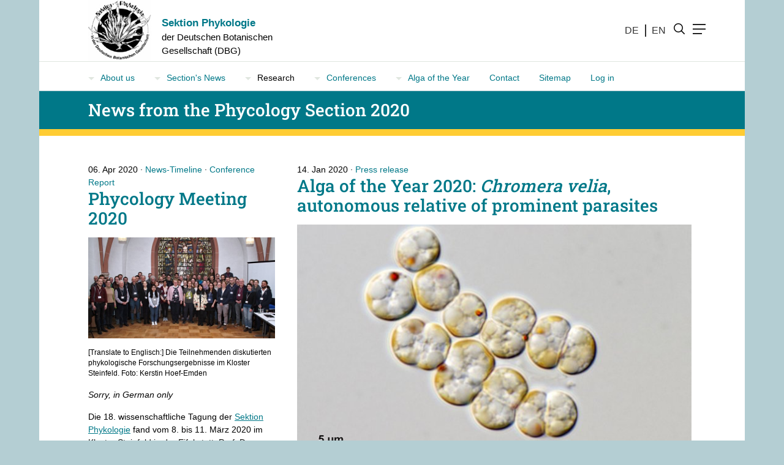

--- FILE ---
content_type: text/html; charset=utf-8
request_url: https://www.dbg-phykologie.de/en/sections-news/sections-news-2020
body_size: 4944
content:
<!DOCTYPE html>
<html lang="en-EN">
<head>
            <meta http-equiv="X-UA-Compatible" content="IE=edge" />
    <meta charset="utf-8">

<!-- 
	This website is powered by TYPO3 - inspiring people to share!
	TYPO3 is a free open source Content Management Framework initially created by Kasper Skaarhoj and licensed under GNU/GPL.
	TYPO3 is copyright 1998-2026 of Kasper Skaarhoj. Extensions are copyright of their respective owners.
	Information and contribution at https://typo3.org/
-->

<link rel="icon" href="/fileadmin/img/favicon-phyko.ico" type="image/vnd.microsoft.icon">

<meta name="generator" content="TYPO3 CMS">
<meta name="description" content="News from the Phycology Section 2020">
<meta name="viewport" content="width=device-width,initial-scale=1">
<meta name="robots" content="index,follow">


<link rel="stylesheet" href="/typo3temp/assets/compressed/merged-f9a25f2a330ec69ffa54433607a1f986-9809c820ad2e07fff8b4ac39187986dc.css?1766409956" media="all">




<script src="/typo3conf/ext/wwpreset/Resources/Public/JavaScript/jquery-1.11.2.min.js?1695908370"></script>
<script src="/typo3temp/assets/compressed/merged-c9888a0d933dc0bfe1202feda5a45b32-bd0fa89fe446a21adbd9eda5755c8a4a.js?1765528879"></script>
<script src="/typo3conf/ext/sppmform/Resources/Public/JavaScript/Scripts.js?1732542638"></script>



<base href="https://www.dbg-phykologie.de/">

<title>News from the Phycology Section 2020</title>
<meta name="title" content="News from the Phycology Section 2020" />
<meta name="keywords" content="News, Phycology Section, Updates, 2020" />
<meta name="description" content="News from the Phycology Section 2020" />
<meta name="robots" content="index,follow" />
            <script>window.dropDownMenuEnable = 1;</script>
<link rel="canonical" href="https://www.dbg-phykologie.de/en/sections-news/sections-news-2020">

<link rel="alternate" hreflang="de" href="https://www.dbg-phykologie.de/sektions-news/sektions-news-2020">
<link rel="alternate" hreflang="en-EN" href="https://www.dbg-phykologie.de/en/sections-news/sections-news-2020">
<link rel="alternate" hreflang="x-default" href="https://www.dbg-phykologie.de/sektions-news/sektions-news-2020">
</head>
<body data-uid="956" data-root="412" data-layout="0" data-parent="526" data-level="2">

    
    <div id="menu">
        <div id="menu-wrapper">
            <a id="menu-dismiss"></a>
            <form id="menu-search">
                <input name="" placeholder="Search for">
                <button type="submit" value=""></button>
            </form>
            <div id="menu-scroll-container">
                <div id="menu-search-results"></div>
                <nav id="menu-nav">
                    <nav><ul><li class="has-subpages"><a href="/en/about-us" title=": About">About us</a><ul><li><a href="/en/about-us/board/board-2025-2027" title=": Board-Verweis">Board</a></li><li><a href="/en/about-us/awards-and-prizes" title=": Awards">Awards and Prizes</a></li><li><a href="/en/conferences/sections-conference" title=": Conference">Conference</a></li><li><a href="/en/about-us/press-and-media" title=": Press and Media">Press and Media</a></li><li><a href="/en/about-us/membership-0" title=": Membership">Membership</a></li><li><a href="/en/about-us/bylaws" title=": Bylaws">Bylaws</a></li><li><a href="/en/about-us/founding-of-the-section" title=": Founding">Founding of the Section</a></li><li><a href="/en/about-us/founding-of-feps" title=": FEPS-org">Founding of FEPS</a></li><li><a href="/en/about-us/publications" title=": Publications">Publications</a></li><li><a href="/en/about-us/resources" title=": Resources">Resources</a></li><li><a href="/en/about-us/what-are-algae" title=": What are Algae?">What are Algae?</a></li></ul></li><li class="has-subpages"><a href="/en/sections-news/sections-news-2025" class="active" title=": Section's News">Section's News</a><ul><li><a href="/en/sections-news/sections-news-2025" title=": Sections News 2025">Sections News 2025</a></li><li><a href="/en/sektions-news/sektions-news-2024" title=": Sektions-News 2024">Sektions-News 2024</a></li><li><a href="/en/sections-news/sections-news-2023" title=": Sections-News 2023">Sections-News 2023</a></li><li><a href="/en/sektions-news/sektions-news-2022" title=": Sektions-News 2022">Sektions-News 2022</a></li><li><a href="/en/sektions-news/sektions-news-2021" title=": Sektions-News 2021">Sektions-News 2021</a></li><li><a href="/en/sections-news/sections-news-2020" class="active" title=": Section's News 2020">Section's News 2020</a></li><li><a href="/en/sections-news/sections-news-2019" title=": Section's News 2019">Section's News 2019</a></li><li><a href="/en/sections-news/sections-news-2018" title=": Sections-News 2018">Section's News 2018</a></li><li><a href="/en/sections-news/sections-news-2017" title=": Sections-News 2017">Section's News 2017</a></li><li><a href="/en/sections-news/sections-news-2016" title=": Sections-News-2016">Section's News 2016</a></li><li><a href="/en/sections-news/sections-news-2015" title=": Section-News-2015">Section's News 2015</a></li><li><a href="/en/sections-news/sections-news-2014" title=": Sections-News-2014">Section's News 2014</a></li><li><a href="/en/sections-news/sections-news-2013" title=": Sections-News-2013">Section's News 2013</a></li><li><a href="/en/sections-news/sections-news-2012" title=": Sections-News-2012">Section's News 2012</a></li><li><a href="/en/sections-news/sections-news-2011+earlier" title=": Sections-News-2011-a-earlier">Section's News 2011+earlier</a></li></ul></li><li class="has-subpages">Research<ul><li><a href="/en/research/jobs-and-positions" title=": Jobs">Jobs and Positions</a></li><li><a href="/en/research/news2019" title=": News2019">News2019</a></li><li><a href="/en/research/news2018" title=": News2018">News2018</a></li><li><a href="/en/research/news2017" title=": News2017">News2017</a></li><li><a href="/en/research/news2016-0" title=": News2016">News2016</a></li><li><a href="/en/research/news2015" title=": News2015">News2015</a></li><li><a href="/en/research/news2014" title=": News2014">News2014</a></li><li><a href="/en/research/news2013" title=": News2013">News2013</a></li></ul></li><li class="has-subpages"><a href="/en/conferences" title=": Conferences">Conferences</a><ul><li><a href="/en/conferences/sections-conference" title=": Section's Conference">Section's Conference</a></li><li><a href="/en/conferences/conferences" title=": Conferences">Conferences</a></li><li><a href="/en/conferences/other-conferences" title=": Other Conferences">Other Conferences</a></li></ul></li><li class="has-subpages"><a href="/en/alga-of-the-year" title=": Alga of the Year">Alga of the Year</a><ul><li><a href="/en/alge-des-jahres/alge-des-jahres-2026" title=": Alge des Jahres 2026">Alge des Jahres 2026</a></li><li><a href="/en/alge-des-jahres/alge-des-jahres-2025" title=": Alge des Jahres 2025">Alge des Jahres 2025</a></li><li><a href="/en/alge-des-jahres/alge-des-jahres-2024" title=": Alge des Jahres 2024">Alge des Jahres 2024</a></li><li><a href="/en/alge-des-jahres/alge-des-jahres-2023" title=": Alge des Jahres 2023">Alge des Jahres 2023</a></li><li><a href="/en/alga-of-the-year/alga-of-the-year-2022" title=": Alga of the year 2022">Alga of the year 2022</a></li><li><a href="/en/alga-of-the-year/alga-of-the-year-2021" title=": Alga of the year 2021">Alga of the year 2021</a></li><li><a href="/en/alga-of-the-year/alga-of-the-year-2020" title=": AdJ2020_en">Alga of the year 2020</a></li><li><a href="/en/alge-des-jahres/alge-des-jahres-2019" title=": AdJ2019">Alge des Jahres 2019</a></li><li><a href="/en/alga-of-the-year/alga-of-the-year-2018" title=": AdJ2018-en">Alga of the year 2018</a></li><li><a href="/en/alga-of-the-year/alga-of-the-year-2017" title=": AotY2017">Alga of the Year 2017</a></li><li><a href="/en/alga-of-the-year/alga-of-the-year-2016" title=": AotY2016">Alga of the Year 2016</a></li><li><a href="/en/alga-of-the-year/alga-of-the-year-2015" title=": AotY2015">Alga of the Year 2015</a></li><li><a href="/en/alga-of-the-year/alga-of-the-year-2014" title=": AotY2014">Alga of the Year 2014</a></li><li><a href="/en/alga-of-the-year/alga-of-the-year-2013" title=": AotY2013">Alga of the Year 2013</a></li><li><a href="/en/alga-of-the-year/alga-of-the-year-2012" title=": AotY2012">Alga of the Year 2012</a></li><li><a href="/en/alga-of-the-year/alga-of-the-year-2011" title=": AotY2011">Alga of the Year 2011</a></li><li><a href="/en/alga-of-the-year/alga-of-the-year-2010" title=": AotY2010">Alga of the Year 2010</a></li><li><a href="/en/alga-of-the-year/alga-of-the-year-2009" title=": AotY2009">Alga of the Year 2009</a></li><li><a href="/en/alga-of-the-year/alga-of-the-year-2008" title=": AotY2008">Alga of the Year 2008</a></li><li><a href="/en/alga-of-the-year/alga-of-the-year-2007" title=": AotY2007">Alga of the Year 2007</a></li></ul></li><li><a href="/en/contact-0" title=": Contact">Contact</a></li><li><a href="/en/sitemap-0-1" title=": Sitemap">Sitemap</a></li><li><a href="/en/log-in" title=": Log in">Log in</a></li></ul></nav>
                </nav>
            </div>
        </div>
    </div>




    


    <div id="page-header">
        <div id="page-header-top" class="center padding">
            <a href="/" id="logo" title="">
                <img src="/fileadmin/img/sektion-phykologie.jpg" title="" alt=" Logo" />
            </a>
            <div id="logo-addition"><strong>Sektion Phykologie</strong><br>
der Deutschen Botanischen<br>
Gesellschaft (DBG)</div>
            <div id="user-interface">
                

<ul id="language-menu">
    
        
            <li>
                
                <a href="/sektions-news/sektions-news-2020">
                    DE
                </a>
            </li>
        
            <li>
                
                <a href="/en/sections-news/sections-news-2020">
                    EN
                </a>
            </li>
        
    
</ul>
                <a id="search-icon" title="">
                    <svg enable-background="new 0 0 32 32" version="1.1" viewbox="0 0 32 32" xml:space="preserve">
    <circle cx="14" cy="14" fill="none" r="9" stroke="#000000" stroke-linecap="round" stroke-linejoin="round" stroke-miterlimit="10" stroke-width="2"></circle>
    <line fill="none" stroke="#000000" stroke-linecap="round" stroke-linejoin="round" stroke-miterlimit="10" stroke-width="2" x1="27" x2="20.366" y1="27" y2="20.366"></line>
</svg>

                </a>
                <a id="menu-icon" title="">
                    <svg version="1.1" focusable="false" x="0px" y="0px" viewbox="0 0 24 24" style="enable-background:new 0 0 24 24;" xml:space="preserve">
	<line style="fill:none;stroke:#000000;stroke-width:2;stroke-miterlimit:10;" x1="0" y1="3.6" x2="24" y2="3.6"></line>
	<line style="fill:none;stroke:#000000;stroke-width:2;stroke-miterlimit:10;" x1="0" y1="12" x2="24" y2="12"></line>
	<line style="fill:none;stroke:#000000;stroke-width:2;stroke-miterlimit:10;" x1="0" y1="20.4" x2="17.2" y2="20.4"></line>
</svg>

                </a>
            </div>
        </div>
        <div id="page-header-desktop" class="center padding">
            <nav><ul><li class="has-subpages"><a href="/en/about-us" title=": About">About us</a><ul><li><a href="/en/about-us/board/board-2025-2027" title=": Board-Verweis">Board</a></li><li><a href="/en/about-us/awards-and-prizes" title=": Awards">Awards and Prizes</a></li><li><a href="/en/conferences/sections-conference" title=": Conference">Conference</a></li><li><a href="/en/about-us/press-and-media" title=": Press and Media">Press and Media</a></li><li><a href="/en/about-us/membership-0" title=": Membership">Membership</a></li><li><a href="/en/about-us/bylaws" title=": Bylaws">Bylaws</a></li><li><a href="/en/about-us/founding-of-the-section" title=": Founding">Founding of the Section</a></li><li><a href="/en/about-us/founding-of-feps" title=": FEPS-org">Founding of FEPS</a></li><li><a href="/en/about-us/publications" title=": Publications">Publications</a></li><li><a href="/en/about-us/resources" title=": Resources">Resources</a></li><li><a href="/en/about-us/what-are-algae" title=": What are Algae?">What are Algae?</a></li></ul></li><li class="has-subpages"><a href="/en/sections-news/sections-news-2025" class="active" title=": Section's News">Section's News</a><ul><li><a href="/en/sections-news/sections-news-2025" title=": Sections News 2025">Sections News 2025</a></li><li><a href="/en/sektions-news/sektions-news-2024" title=": Sektions-News 2024">Sektions-News 2024</a></li><li><a href="/en/sections-news/sections-news-2023" title=": Sections-News 2023">Sections-News 2023</a></li><li><a href="/en/sektions-news/sektions-news-2022" title=": Sektions-News 2022">Sektions-News 2022</a></li><li><a href="/en/sektions-news/sektions-news-2021" title=": Sektions-News 2021">Sektions-News 2021</a></li><li><a href="/en/sections-news/sections-news-2020" class="active" title=": Section's News 2020">Section's News 2020</a></li><li><a href="/en/sections-news/sections-news-2019" title=": Section's News 2019">Section's News 2019</a></li><li><a href="/en/sections-news/sections-news-2018" title=": Sections-News 2018">Section's News 2018</a></li><li><a href="/en/sections-news/sections-news-2017" title=": Sections-News 2017">Section's News 2017</a></li><li><a href="/en/sections-news/sections-news-2016" title=": Sections-News-2016">Section's News 2016</a></li><li><a href="/en/sections-news/sections-news-2015" title=": Section-News-2015">Section's News 2015</a></li><li><a href="/en/sections-news/sections-news-2014" title=": Sections-News-2014">Section's News 2014</a></li><li><a href="/en/sections-news/sections-news-2013" title=": Sections-News-2013">Section's News 2013</a></li><li><a href="/en/sections-news/sections-news-2012" title=": Sections-News-2012">Section's News 2012</a></li><li><a href="/en/sections-news/sections-news-2011+earlier" title=": Sections-News-2011-a-earlier">Section's News 2011+earlier</a></li></ul></li><li class="has-subpages">Research<ul><li><a href="/en/research/jobs-and-positions" title=": Jobs">Jobs and Positions</a></li><li><a href="/en/research/news2019" title=": News2019">News2019</a></li><li><a href="/en/research/news2018" title=": News2018">News2018</a></li><li><a href="/en/research/news2017" title=": News2017">News2017</a></li><li><a href="/en/research/news2016-0" title=": News2016">News2016</a></li><li><a href="/en/research/news2015" title=": News2015">News2015</a></li><li><a href="/en/research/news2014" title=": News2014">News2014</a></li><li><a href="/en/research/news2013" title=": News2013">News2013</a></li></ul></li><li class="has-subpages"><a href="/en/conferences" title=": Conferences">Conferences</a><ul><li><a href="/en/conferences/sections-conference" title=": Section's Conference">Section's Conference</a></li><li><a href="/en/conferences/conferences" title=": Conferences">Conferences</a></li><li><a href="/en/conferences/other-conferences" title=": Other Conferences">Other Conferences</a></li></ul></li><li class="has-subpages"><a href="/en/alga-of-the-year" title=": Alga of the Year">Alga of the Year</a><ul><li><a href="/en/alge-des-jahres/alge-des-jahres-2026" title=": Alge des Jahres 2026">Alge des Jahres 2026</a></li><li><a href="/en/alge-des-jahres/alge-des-jahres-2025" title=": Alge des Jahres 2025">Alge des Jahres 2025</a></li><li><a href="/en/alge-des-jahres/alge-des-jahres-2024" title=": Alge des Jahres 2024">Alge des Jahres 2024</a></li><li><a href="/en/alge-des-jahres/alge-des-jahres-2023" title=": Alge des Jahres 2023">Alge des Jahres 2023</a></li><li><a href="/en/alga-of-the-year/alga-of-the-year-2022" title=": Alga of the year 2022">Alga of the year 2022</a></li><li><a href="/en/alga-of-the-year/alga-of-the-year-2021" title=": Alga of the year 2021">Alga of the year 2021</a></li><li><a href="/en/alga-of-the-year/alga-of-the-year-2020" title=": AdJ2020_en">Alga of the year 2020</a></li><li><a href="/en/alge-des-jahres/alge-des-jahres-2019" title=": AdJ2019">Alge des Jahres 2019</a></li><li><a href="/en/alga-of-the-year/alga-of-the-year-2018" title=": AdJ2018-en">Alga of the year 2018</a></li><li><a href="/en/alga-of-the-year/alga-of-the-year-2017" title=": AotY2017">Alga of the Year 2017</a></li><li><a href="/en/alga-of-the-year/alga-of-the-year-2016" title=": AotY2016">Alga of the Year 2016</a></li><li><a href="/en/alga-of-the-year/alga-of-the-year-2015" title=": AotY2015">Alga of the Year 2015</a></li><li><a href="/en/alga-of-the-year/alga-of-the-year-2014" title=": AotY2014">Alga of the Year 2014</a></li><li><a href="/en/alga-of-the-year/alga-of-the-year-2013" title=": AotY2013">Alga of the Year 2013</a></li><li><a href="/en/alga-of-the-year/alga-of-the-year-2012" title=": AotY2012">Alga of the Year 2012</a></li><li><a href="/en/alga-of-the-year/alga-of-the-year-2011" title=": AotY2011">Alga of the Year 2011</a></li><li><a href="/en/alga-of-the-year/alga-of-the-year-2010" title=": AotY2010">Alga of the Year 2010</a></li><li><a href="/en/alga-of-the-year/alga-of-the-year-2009" title=": AotY2009">Alga of the Year 2009</a></li><li><a href="/en/alga-of-the-year/alga-of-the-year-2008" title=": AotY2008">Alga of the Year 2008</a></li><li><a href="/en/alga-of-the-year/alga-of-the-year-2007" title=": AotY2007">Alga of the Year 2007</a></li></ul></li><li><a href="/en/contact-0" title=": Contact">Contact</a></li><li><a href="/en/sitemap-0-1" title=": Sitemap">Sitemap</a></li><li><a href="/en/log-in" title=": Log in">Log in</a></li></ul></nav>
        </div>
        
    
            <div id="page-header-title" 
                 class="center">
        
    <h1 class="background-color-1">
        News from the Phycology Section 2020
    </h1>
        
        
    </div>

    </div>



    <main id="page-body" class="center padding"><hr class="clearer">

            
                    
                            




        
                <article id="c21402"
                         data-translation-id="c22216"
                         class="article slideshow-item column large-1 medium-3 small-3 c21402">
            
    


    
    



        
        
    



    
        <span class="article__date">
            06. Apr 2020
        </span>
    




    <span class="article__categories">
        <a href="https://www.dbg-phykologie.de/en/kategorie/news-timeline">News-Timeline</a> &middot; <a href="https://www.dbg-phykologie.de/en/kategorie/conference-report">Conference Report</a>
    </span>


<div>
    
    <header>
        <h2>
            Phycology Meeting 2020
        </h2>
    </header>

    
    
        <div class="article__media" data-images="1">
            
                
                    <div class="article__media__image">
                        
                                
                                        
                                    
                            
                        <a href="https://www.deutsche-botanische-gesellschaft.de/actualia/actualia-2020#c22186" data-lightbox-set="21402">
                            <img class="article__media__image__image" src="/fileadmin/_processed_/5/c/csm_2020-03_group_2930_edited_3baa0311a3.jpg" width="640" height="346" alt="" />
                        </a>
                        
                            <span class="article__media__image__caption">
                                [Translate to Englisch:] Die Teilnehmenden diskutierten phykologische Forschungsergebnisse im Kloster Steinfeld. Foto: Kerstin Hoef-Emden 
                            </span>
                        
                    </div>
                
            
        </div>
    

    
        
                <div class="article__short">
                    <p class="bodytext"><em>Sorry, in German only</em></p>
<p class="bodytext">Die 18. wissenschaftliche Tagung der <a href="https://www.dbg-phykologie.de" target="_blank">Sektion Phykologie</a> fand vom 8. bis 11. März 2020 im Kloster Steinfeld in der Eifel statt. Prof. Dr. Burkhard Becker hatte die Algenforscher*innen zum wissenschaftlichen Austausch geladen und 65 Teilnehmende waren dem Ruf gefolgt. Prof. Dr. Peter Kroth, Vorstandsmitglied und Bindeglied zur <em>Federation of European Phycological Societies</em> (FEPS), listet die Vorträge und Tagungsschwerpunkte in den Actualia unserer "Mutter" <a href="https://www.deutsche-botanische-gesellschaft.de" target="_blank">Deutsche Botanische Gesellschaft (DBG)</a>. Die Sektion verlieh erstmals den Schüler*innen-Preis und zeichnete hervorragende Vorträge und Poster der Nachwuchskräfte mit Preisen aus. Die turnusgemäße Wahl der Sprecher*innen und Funktionäre bestätigte alle amtierenden Mitglieder des Vorstands im Amt.</p>
                </div>
            
    
    
    
        <div class="clearer"></div>
        

    
            
            
        

    

    

    
        
        <a href="https://www.deutsche-botanische-gesellschaft.de/actualia/actualia-2020#c22186" class="button button--type-3" target=_blank>Follow link</a>
    


        

        <div class="clearer"></div>
        


    
</div>

</article>





        
                <article id="c21447"
                         data-translation-id="c21448"
                         class="article slideshow-item column large-2 medium-3 small-3 c21447">
            
    


    
    



        
        
    



    
        <span class="article__date">
            14. Jan 2020
        </span>
    




    <span class="article__categories">
        <a href="https://www.dbg-phykologie.de/en/kategorie/press-release">Press release</a>
    </span>


<div>
    
    <header>
        <h2>
            Alga of the Year 2020: <i>Chromera velia</i>, autonomous relative of prominent parasites
        </h2>
    </header>

    
    
        <div class="article__media" data-images="1">
            
                
                    <div class="article__media__image">
                        
                                
                            
                        <a href="/fileadmin/user_upload/Phykol_Alge-des-Jahres_2020/Chromera_2020_Lichtmikroskop_Miroslav-Obornik.jpg" data-lightbox-set="21447">
                            <img class="article__media__image__image" src="/fileadmin/_processed_/c/e/csm_Chromera_2020_Lichtmikroskop_n_Miroslav-Obornik_63f3445526.jpg" width="640" height="376" alt="" />
                        </a>
                        
                            <span class="article__media__image__caption">
                                The alga <i>Chromera velia</i> under the light microscope. The chloroplasts with the unique genetic code appear golden brown in the light microscope. Image: Miroslav Oborník
                            </span>
                        
                    </div>
                
            
        </div>
    

    
        
                <div class="article__short">
                    <p class="bodytext">The alga <i>Chromera velia</i> lives associated with corals in the Australian Great Barrier Reef. It is related to parasites such as the pathogen that causes malaria, however, the alga can live without a host, whereas parasites are dependent upon their hosts for survival. <i>Chromera velia </i>combines the lifestyles of free-living algae and parasites and thus helps to understand the evolution of pathogens. Algal researchers from the German Society for Plant Sciences (DBG) have curated <i>Chromera velia </i>as Alga of the Year 2020.</p>
                </div>
            
    
    
    
        <div class="clearer"></div>
        

    
            
            
        

    

    

    
        
        <a href="https://www.dbg-phykologie.de/en/alga-of-the-year-2020-chromera-velia-autonomous-relative-of-prominent-parasites-0?back=956&amp;cHash=3db561ae645f40e2169e5493ce3e32f0" class="button button--type-1">Read more</a>
    


        

        <div class="clearer"></div>
        


    <div class="related">
        <h4>
            Related:
        </h4>
        



    
    
        
                <a href="/en/alga-of-the-year/alga-of-the-year-2020#c21430">
                    More images of the alga <i>Chromera velia</i>
                </a>
            
    
        
                <a href="/en/alga-of-the-year/alga-of-the-year-2020#c21431">
                    Contacts for the media
                </a>
            
    
        
                <a href="/en/alga-of-the-year">
                    Alga of the Year
                </a>
            
    

        






    </div>

    
</div>

</article>
                        
                
        
</main>


    
    <aside id="page-footer">
        <div id="footer-breadcrumb" class="background-color-1 center padding">
    <span>
        You&#039;re here:
    </span>&nbsp;<a href="/en/">Home</a>&nbsp;>&nbsp;<a href="/en/sections-news/sections-news-2025">Section&#039;s News</a>&nbsp;>&nbsp;<a href="/en/sections-news/sections-news-2020">Section&#039;s News 2020</a>
</div>
        
        <div id="footer-nav" class="center padding"><ul><li><a href="/en/privacy-notice" title=": Privacy Notice">Privacy Notice</a></li><li><a href="/en/imprint" title=": Imprint">Imprint</a></li></ul></div>
        

        
    </aside>
    



<script src="/typo3temp/assets/compressed/merged-80a3e43bef1c57830de86aeea7d20959-0e9b4bfa8653e4b4d833fb33a33647b1.js?1746001742"></script>
<script src="/typo3conf/ext/wwpreset/Resources/Public/Vite/Main.js?1766398249" type="module" defer="defer"></script>



</body>
</html>

--- FILE ---
content_type: text/css; charset=utf-8
request_url: https://www.dbg-phykologie.de/typo3temp/assets/compressed/merged-f9a25f2a330ec69ffa54433607a1f986-9809c820ad2e07fff8b4ac39187986dc.css?1766409956
body_size: 33586
content:
@charset "UTF-8";:root{--color-0:black;--color-1:#007888;--color-2:#d0e0e0;--color-3:#007888;--color-body:#b4ced3;--color-lines:rgb(224,230,223);--color-color-nav-background:#007888dd;--color-color-nav-link:grey;--color-color-breadcrumb-link:white;}body,#footer-sitemap nav,.article-number{background-color:#b4ced3}p,h3,#page-body li{color:black;}hr{border-bottom:solid 1px rgb(224,230,223);}#page-header-desktop{border-top:solid 1px rgb(224,230,223);}.background-color-1,.button:hover,article li:before,.channel{background-color:#007888 !important;}.background-color-2{background-color:#d0e0e0 !important;}.color-1,h2,#menu-nav ul ul li:before,#footer-nav a.active,nav a.active,#intranet-nav a.active,#category-title{color:#007888 !important;}.color-2{color:#d0e0e0 !important;}a:not(.button):not(.channel),.color-3{color:#007888;}a:not(.button):hover{opacity:0.5;filter:alpha(opacity=50);}nav a:not(.button){color:grey;}#footer-breadcrumb a:not(.button){color:white;}.button,.background-color-3,.share-options a:hover{background-color:#007888;}#page-header-title.intranet h1{background-color:#007888 !important;}.fa,.fab,.fal,.far,.fas{-moz-osx-font-smoothing:grayscale;-webkit-font-smoothing:antialiased;display:inline-block;font-style:normal;font-variant:normal;text-rendering:auto;line-height:1}.fa-lg{font-size:1.33333333em;line-height:.75em;vertical-align:-.0667em}.fa-xs{font-size:.75em}.fa-sm{font-size:.875em}.fa-1x{font-size:1em}.fa-2x{font-size:2em}.fa-3x{font-size:3em}.fa-4x{font-size:4em}.fa-5x{font-size:5em}.fa-6x{font-size:6em}.fa-7x{font-size:7em}.fa-8x{font-size:8em}.fa-9x{font-size:9em}.fa-10x{font-size:10em}.fa-fw{text-align:center;width:1.25em}.fa-ul{list-style-type:none;margin-left:2.5em;padding-left:0}.fa-ul>li{position:relative}.fa-li{left:-2em;position:absolute;text-align:center;width:2em;line-height:inherit}.fa-border{border-radius:.1em;border:.08em solid #eee;padding:.2em .25em .15em}.fa-pull-left{float:left}.fa-pull-right{float:right}.fa.fa-pull-left,.fab.fa-pull-left,.fal.fa-pull-left,.far.fa-pull-left,.fas.fa-pull-left{margin-right:.3em}.fa.fa-pull-right,.fab.fa-pull-right,.fal.fa-pull-right,.far.fa-pull-right,.fas.fa-pull-right{margin-left:.3em}.fa-spin{-webkit-animation:fa-spin 2s infinite linear;animation:fa-spin 2s infinite linear}.fa-pulse{-webkit-animation:fa-spin 1s infinite steps(8);animation:fa-spin 1s infinite steps(8)}@-webkit-keyframes fa-spin{0%{-webkit-transform:rotate(0deg);transform:rotate(0deg)}to{-webkit-transform:rotate(1turn);transform:rotate(1turn)}}@keyframes fa-spin{0%{-webkit-transform:rotate(0deg);transform:rotate(0deg)}to{-webkit-transform:rotate(1turn);transform:rotate(1turn)}}.fa-rotate-90{-ms-filter:"progid:DXImageTransform.Microsoft.BasicImage(rotation=1)";-webkit-transform:rotate(90deg);transform:rotate(90deg)}.fa-rotate-180{-ms-filter:"progid:DXImageTransform.Microsoft.BasicImage(rotation=2)";-webkit-transform:rotate(180deg);transform:rotate(180deg)}.fa-rotate-270{-ms-filter:"progid:DXImageTransform.Microsoft.BasicImage(rotation=3)";-webkit-transform:rotate(270deg);transform:rotate(270deg)}.fa-flip-horizontal{-ms-filter:"progid:DXImageTransform.Microsoft.BasicImage(rotation=0,mirror=1)";-webkit-transform:scaleX(-1);transform:scaleX(-1)}.fa-flip-vertical{-webkit-transform:scaleY(-1);transform:scaleY(-1)}.fa-flip-both,.fa-flip-horizontal.fa-flip-vertical,.fa-flip-vertical{-ms-filter:"progid:DXImageTransform.Microsoft.BasicImage(rotation=2,mirror=1)"}.fa-flip-both,.fa-flip-horizontal.fa-flip-vertical{-webkit-transform:scale(-1);transform:scale(-1)}:root .fa-flip-both,:root .fa-flip-horizontal,:root .fa-flip-vertical,:root .fa-rotate-90,:root .fa-rotate-180,:root .fa-rotate-270{-webkit-filter:none;filter:none}.fa-stack{display:inline-block;height:2em;line-height:2em;position:relative;vertical-align:middle;width:2em}.fa-stack-1x,.fa-stack-2x{left:0;position:absolute;text-align:center;width:100%}.fa-stack-1x{line-height:inherit}.fa-stack-2x{font-size:2em}.fa-inverse{color:#fff}.fa-500px:before{content:"\F26E"}.fa-accessible-icon:before{content:"\F368"}.fa-accusoft:before{content:"\F369"}.fa-acquisitions-incorporated:before{content:"\F6AF"}.fa-ad:before{content:"\F641"}.fa-address-book:before{content:"\F2B9"}.fa-address-card:before{content:"\F2BB"}.fa-adjust:before{content:"\F042"}.fa-adn:before{content:"\F170"}.fa-adobe:before{content:"\F778"}.fa-adversal:before{content:"\F36A"}.fa-affiliatetheme:before{content:"\F36B"}.fa-air-freshener:before{content:"\F5D0"}.fa-airbnb:before{content:"\F834"}.fa-algolia:before{content:"\F36C"}.fa-align-center:before{content:"\F037"}.fa-align-justify:before{content:"\F039"}.fa-align-left:before{content:"\F036"}.fa-align-right:before{content:"\F038"}.fa-alipay:before{content:"\F642"}.fa-allergies:before{content:"\F461"}.fa-amazon:before{content:"\F270"}.fa-amazon-pay:before{content:"\F42C"}.fa-ambulance:before{content:"\F0F9"}.fa-american-sign-language-interpreting:before{content:"\F2A3"}.fa-amilia:before{content:"\F36D"}.fa-anchor:before{content:"\F13D"}.fa-android:before{content:"\F17B"}.fa-angellist:before{content:"\F209"}.fa-angle-double-down:before{content:"\F103"}.fa-angle-double-left:before{content:"\F100"}.fa-angle-double-right:before{content:"\F101"}.fa-angle-double-up:before{content:"\F102"}.fa-angle-down:before{content:"\F107"}.fa-angle-left:before{content:"\F104"}.fa-angle-right:before{content:"\F105"}.fa-angle-up:before{content:"\F106"}.fa-angry:before{content:"\F556"}.fa-angrycreative:before{content:"\F36E"}.fa-angular:before{content:"\F420"}.fa-ankh:before{content:"\F644"}.fa-app-store:before{content:"\F36F"}.fa-app-store-ios:before{content:"\F370"}.fa-apper:before{content:"\F371"}.fa-apple:before{content:"\F179"}.fa-apple-alt:before{content:"\F5D1"}.fa-apple-pay:before{content:"\F415"}.fa-archive:before{content:"\F187"}.fa-archway:before{content:"\F557"}.fa-arrow-alt-circle-down:before{content:"\F358"}.fa-arrow-alt-circle-left:before{content:"\F359"}.fa-arrow-alt-circle-right:before{content:"\F35A"}.fa-arrow-alt-circle-up:before{content:"\F35B"}.fa-arrow-circle-down:before{content:"\F0AB"}.fa-arrow-circle-left:before{content:"\F0A8"}.fa-arrow-circle-right:before{content:"\F0A9"}.fa-arrow-circle-up:before{content:"\F0AA"}.fa-arrow-down:before{content:"\F063"}.fa-arrow-left:before{content:"\F060"}.fa-arrow-right:before{content:"\F061"}.fa-arrow-up:before{content:"\F062"}.fa-arrows-alt:before{content:"\F0B2"}.fa-arrows-alt-h:before{content:"\F337"}.fa-arrows-alt-v:before{content:"\F338"}.fa-artstation:before{content:"\F77A"}.fa-assistive-listening-systems:before{content:"\F2A2"}.fa-asterisk:before{content:"\F069"}.fa-asymmetrik:before{content:"\F372"}.fa-at:before{content:"\F1FA"}.fa-atlas:before{content:"\F558"}.fa-atlassian:before{content:"\F77B"}.fa-atom:before{content:"\F5D2"}.fa-audible:before{content:"\F373"}.fa-audio-description:before{content:"\F29E"}.fa-autoprefixer:before{content:"\F41C"}.fa-avianex:before{content:"\F374"}.fa-aviato:before{content:"\F421"}.fa-award:before{content:"\F559"}.fa-aws:before{content:"\F375"}.fa-baby:before{content:"\F77C"}.fa-baby-carriage:before{content:"\F77D"}.fa-backspace:before{content:"\F55A"}.fa-backward:before{content:"\F04A"}.fa-bacon:before{content:"\F7E5"}.fa-balance-scale:before{content:"\F24E"}.fa-ban:before{content:"\F05E"}.fa-band-aid:before{content:"\F462"}.fa-bandcamp:before{content:"\F2D5"}.fa-barcode:before{content:"\F02A"}.fa-bars:before{content:"\F0C9"}.fa-baseball-ball:before{content:"\F433"}.fa-basketball-ball:before{content:"\F434"}.fa-bath:before{content:"\F2CD"}.fa-battery-empty:before{content:"\F244"}.fa-battery-full:before{content:"\F240"}.fa-battery-half:before{content:"\F242"}.fa-battery-quarter:before{content:"\F243"}.fa-battery-three-quarters:before{content:"\F241"}.fa-battle-net:before{content:"\F835"}.fa-bed:before{content:"\F236"}.fa-beer:before{content:"\F0FC"}.fa-behance:before{content:"\F1B4"}.fa-behance-square:before{content:"\F1B5"}.fa-bell:before{content:"\F0F3"}.fa-bell-slash:before{content:"\F1F6"}.fa-bezier-curve:before{content:"\F55B"}.fa-bible:before{content:"\F647"}.fa-bicycle:before{content:"\F206"}.fa-bimobject:before{content:"\F378"}.fa-binoculars:before{content:"\F1E5"}.fa-biohazard:before{content:"\F780"}.fa-birthday-cake:before{content:"\F1FD"}.fa-bitbucket:before{content:"\F171"}.fa-bitcoin:before{content:"\F379"}.fa-bity:before{content:"\F37A"}.fa-black-tie:before{content:"\F27E"}.fa-blackberry:before{content:"\F37B"}.fa-blender:before{content:"\F517"}.fa-blender-phone:before{content:"\F6B6"}.fa-blind:before{content:"\F29D"}.fa-blog:before{content:"\F781"}.fa-blogger:before{content:"\F37C"}.fa-blogger-b:before{content:"\F37D"}.fa-bluetooth:before{content:"\F293"}.fa-bluetooth-b:before{content:"\F294"}.fa-bold:before{content:"\F032"}.fa-bolt:before{content:"\F0E7"}.fa-bomb:before{content:"\F1E2"}.fa-bone:before{content:"\F5D7"}.fa-bong:before{content:"\F55C"}.fa-book:before{content:"\F02D"}.fa-book-dead:before{content:"\F6B7"}.fa-book-medical:before{content:"\F7E6"}.fa-book-open:before{content:"\F518"}.fa-book-reader:before{content:"\F5DA"}.fa-bookmark:before{content:"\F02E"}.fa-bootstrap:before{content:"\F836"}.fa-bowling-ball:before{content:"\F436"}.fa-box:before{content:"\F466"}.fa-box-open:before{content:"\F49E"}.fa-boxes:before{content:"\F468"}.fa-braille:before{content:"\F2A1"}.fa-brain:before{content:"\F5DC"}.fa-bread-slice:before{content:"\F7EC"}.fa-briefcase:before{content:"\F0B1"}.fa-briefcase-medical:before{content:"\F469"}.fa-broadcast-tower:before{content:"\F519"}.fa-broom:before{content:"\F51A"}.fa-brush:before{content:"\F55D"}.fa-btc:before{content:"\F15A"}.fa-buffer:before{content:"\F837"}.fa-bug:before{content:"\F188"}.fa-building:before{content:"\F1AD"}.fa-bullhorn:before{content:"\F0A1"}.fa-bullseye:before{content:"\F140"}.fa-burn:before{content:"\F46A"}.fa-buromobelexperte:before{content:"\F37F"}.fa-bus:before{content:"\F207"}.fa-bus-alt:before{content:"\F55E"}.fa-business-time:before{content:"\F64A"}.fa-buysellads:before{content:"\F20D"}.fa-calculator:before{content:"\F1EC"}.fa-calendar:before{content:"\F133"}.fa-calendar-alt:before{content:"\F073"}.fa-calendar-check:before{content:"\F274"}.fa-calendar-day:before{content:"\F783"}.fa-calendar-minus:before{content:"\F272"}.fa-calendar-plus:before{content:"\F271"}.fa-calendar-times:before{content:"\F273"}.fa-calendar-week:before{content:"\F784"}.fa-camera:before{content:"\F030"}.fa-camera-retro:before{content:"\F083"}.fa-campground:before{content:"\F6BB"}.fa-canadian-maple-leaf:before{content:"\F785"}.fa-candy-cane:before{content:"\F786"}.fa-cannabis:before{content:"\F55F"}.fa-capsules:before{content:"\F46B"}.fa-car:before{content:"\F1B9"}.fa-car-alt:before{content:"\F5DE"}.fa-car-battery:before{content:"\F5DF"}.fa-car-crash:before{content:"\F5E1"}.fa-car-side:before{content:"\F5E4"}.fa-caret-down:before{content:"\F0D7"}.fa-caret-left:before{content:"\F0D9"}.fa-caret-right:before{content:"\F0DA"}.fa-caret-square-down:before{content:"\F150"}.fa-caret-square-left:before{content:"\F191"}.fa-caret-square-right:before{content:"\F152"}.fa-caret-square-up:before{content:"\F151"}.fa-caret-up:before{content:"\F0D8"}.fa-carrot:before{content:"\F787"}.fa-cart-arrow-down:before{content:"\F218"}.fa-cart-plus:before{content:"\F217"}.fa-cash-register:before{content:"\F788"}.fa-cat:before{content:"\F6BE"}.fa-cc-amazon-pay:before{content:"\F42D"}.fa-cc-amex:before{content:"\F1F3"}.fa-cc-apple-pay:before{content:"\F416"}.fa-cc-diners-club:before{content:"\F24C"}.fa-cc-discover:before{content:"\F1F2"}.fa-cc-jcb:before{content:"\F24B"}.fa-cc-mastercard:before{content:"\F1F1"}.fa-cc-paypal:before{content:"\F1F4"}.fa-cc-stripe:before{content:"\F1F5"}.fa-cc-visa:before{content:"\F1F0"}.fa-centercode:before{content:"\F380"}.fa-centos:before{content:"\F789"}.fa-certificate:before{content:"\F0A3"}.fa-chair:before{content:"\F6C0"}.fa-chalkboard:before{content:"\F51B"}.fa-chalkboard-teacher:before{content:"\F51C"}.fa-charging-station:before{content:"\F5E7"}.fa-chart-area:before{content:"\F1FE"}.fa-chart-bar:before{content:"\F080"}.fa-chart-line:before{content:"\F201"}.fa-chart-pie:before{content:"\F200"}.fa-check:before{content:"\F00C"}.fa-check-circle:before{content:"\F058"}.fa-check-double:before{content:"\F560"}.fa-check-square:before{content:"\F14A"}.fa-cheese:before{content:"\F7EF"}.fa-chess:before{content:"\F439"}.fa-chess-bishop:before{content:"\F43A"}.fa-chess-board:before{content:"\F43C"}.fa-chess-king:before{content:"\F43F"}.fa-chess-knight:before{content:"\F441"}.fa-chess-pawn:before{content:"\F443"}.fa-chess-queen:before{content:"\F445"}.fa-chess-rook:before{content:"\F447"}.fa-chevron-circle-down:before{content:"\F13A"}.fa-chevron-circle-left:before{content:"\F137"}.fa-chevron-circle-right:before{content:"\F138"}.fa-chevron-circle-up:before{content:"\F139"}.fa-chevron-down:before{content:"\F078"}.fa-chevron-left:before{content:"\F053"}.fa-chevron-right:before{content:"\F054"}.fa-chevron-up:before{content:"\F077"}.fa-child:before{content:"\F1AE"}.fa-chrome:before{content:"\F268"}.fa-chromecast:before{content:"\F838"}.fa-church:before{content:"\F51D"}.fa-circle:before{content:"\F111"}.fa-circle-notch:before{content:"\F1CE"}.fa-city:before{content:"\F64F"}.fa-clinic-medical:before{content:"\F7F2"}.fa-clipboard:before{content:"\F328"}.fa-clipboard-check:before{content:"\F46C"}.fa-clipboard-list:before{content:"\F46D"}.fa-clock:before{content:"\F017"}.fa-clone:before{content:"\F24D"}.fa-closed-captioning:before{content:"\F20A"}.fa-cloud:before{content:"\F0C2"}.fa-cloud-download-alt:before{content:"\F381"}.fa-cloud-meatball:before{content:"\F73B"}.fa-cloud-moon:before{content:"\F6C3"}.fa-cloud-moon-rain:before{content:"\F73C"}.fa-cloud-rain:before{content:"\F73D"}.fa-cloud-showers-heavy:before{content:"\F740"}.fa-cloud-sun:before{content:"\F6C4"}.fa-cloud-sun-rain:before{content:"\F743"}.fa-cloud-upload-alt:before{content:"\F382"}.fa-cloudscale:before{content:"\F383"}.fa-cloudsmith:before{content:"\F384"}.fa-cloudversify:before{content:"\F385"}.fa-cocktail:before{content:"\F561"}.fa-code:before{content:"\F121"}.fa-code-branch:before{content:"\F126"}.fa-codepen:before{content:"\F1CB"}.fa-codiepie:before{content:"\F284"}.fa-coffee:before{content:"\F0F4"}.fa-cog:before{content:"\F013"}.fa-cogs:before{content:"\F085"}.fa-coins:before{content:"\F51E"}.fa-columns:before{content:"\F0DB"}.fa-comment:before{content:"\F075"}.fa-comment-alt:before{content:"\F27A"}.fa-comment-dollar:before{content:"\F651"}.fa-comment-dots:before{content:"\F4AD"}.fa-comment-medical:before{content:"\F7F5"}.fa-comment-slash:before{content:"\F4B3"}.fa-comments:before{content:"\F086"}.fa-comments-dollar:before{content:"\F653"}.fa-compact-disc:before{content:"\F51F"}.fa-compass:before{content:"\F14E"}.fa-compress:before{content:"\F066"}.fa-compress-arrows-alt:before{content:"\F78C"}.fa-concierge-bell:before{content:"\F562"}.fa-confluence:before{content:"\F78D"}.fa-connectdevelop:before{content:"\F20E"}.fa-contao:before{content:"\F26D"}.fa-cookie:before{content:"\F563"}.fa-cookie-bite:before{content:"\F564"}.fa-copy:before{content:"\F0C5"}.fa-copyright:before{content:"\F1F9"}.fa-couch:before{content:"\F4B8"}.fa-cpanel:before{content:"\F388"}.fa-creative-commons:before{content:"\F25E"}.fa-creative-commons-by:before{content:"\F4E7"}.fa-creative-commons-nc:before{content:"\F4E8"}.fa-creative-commons-nc-eu:before{content:"\F4E9"}.fa-creative-commons-nc-jp:before{content:"\F4EA"}.fa-creative-commons-nd:before{content:"\F4EB"}.fa-creative-commons-pd:before{content:"\F4EC"}.fa-creative-commons-pd-alt:before{content:"\F4ED"}.fa-creative-commons-remix:before{content:"\F4EE"}.fa-creative-commons-sa:before{content:"\F4EF"}.fa-creative-commons-sampling:before{content:"\F4F0"}.fa-creative-commons-sampling-plus:before{content:"\F4F1"}.fa-creative-commons-share:before{content:"\F4F2"}.fa-creative-commons-zero:before{content:"\F4F3"}.fa-credit-card:before{content:"\F09D"}.fa-critical-role:before{content:"\F6C9"}.fa-crop:before{content:"\F125"}.fa-crop-alt:before{content:"\F565"}.fa-cross:before{content:"\F654"}.fa-crosshairs:before{content:"\F05B"}.fa-crow:before{content:"\F520"}.fa-crown:before{content:"\F521"}.fa-crutch:before{content:"\F7F7"}.fa-css3:before{content:"\F13C"}.fa-css3-alt:before{content:"\F38B"}.fa-cube:before{content:"\F1B2"}.fa-cubes:before{content:"\F1B3"}.fa-cut:before{content:"\F0C4"}.fa-cuttlefish:before{content:"\F38C"}.fa-d-and-d:before{content:"\F38D"}.fa-d-and-d-beyond:before{content:"\F6CA"}.fa-dashcube:before{content:"\F210"}.fa-database:before{content:"\F1C0"}.fa-deaf:before{content:"\F2A4"}.fa-delicious:before{content:"\F1A5"}.fa-democrat:before{content:"\F747"}.fa-deploydog:before{content:"\F38E"}.fa-deskpro:before{content:"\F38F"}.fa-desktop:before{content:"\F108"}.fa-dev:before{content:"\F6CC"}.fa-deviantart:before{content:"\F1BD"}.fa-dharmachakra:before{content:"\F655"}.fa-dhl:before{content:"\F790"}.fa-diagnoses:before{content:"\F470"}.fa-diaspora:before{content:"\F791"}.fa-dice:before{content:"\F522"}.fa-dice-d20:before{content:"\F6CF"}.fa-dice-d6:before{content:"\F6D1"}.fa-dice-five:before{content:"\F523"}.fa-dice-four:before{content:"\F524"}.fa-dice-one:before{content:"\F525"}.fa-dice-six:before{content:"\F526"}.fa-dice-three:before{content:"\F527"}.fa-dice-two:before{content:"\F528"}.fa-digg:before{content:"\F1A6"}.fa-digital-ocean:before{content:"\F391"}.fa-digital-tachograph:before{content:"\F566"}.fa-directions:before{content:"\F5EB"}.fa-discord:before{content:"\F392"}.fa-discourse:before{content:"\F393"}.fa-divide:before{content:"\F529"}.fa-dizzy:before{content:"\F567"}.fa-dna:before{content:"\F471"}.fa-dochub:before{content:"\F394"}.fa-docker:before{content:"\F395"}.fa-dog:before{content:"\F6D3"}.fa-dollar-sign:before{content:"\F155"}.fa-dolly:before{content:"\F472"}.fa-dolly-flatbed:before{content:"\F474"}.fa-donate:before{content:"\F4B9"}.fa-door-closed:before{content:"\F52A"}.fa-door-open:before{content:"\F52B"}.fa-dot-circle:before{content:"\F192"}.fa-dove:before{content:"\F4BA"}.fa-download:before{content:"\F019"}.fa-draft2digital:before{content:"\F396"}.fa-drafting-compass:before{content:"\F568"}.fa-dragon:before{content:"\F6D5"}.fa-draw-polygon:before{content:"\F5EE"}.fa-dribbble:before{content:"\F17D"}.fa-dribbble-square:before{content:"\F397"}.fa-dropbox:before{content:"\F16B"}.fa-drum:before{content:"\F569"}.fa-drum-steelpan:before{content:"\F56A"}.fa-drumstick-bite:before{content:"\F6D7"}.fa-drupal:before{content:"\F1A9"}.fa-dumbbell:before{content:"\F44B"}.fa-dumpster:before{content:"\F793"}.fa-dumpster-fire:before{content:"\F794"}.fa-dungeon:before{content:"\F6D9"}.fa-dyalog:before{content:"\F399"}.fa-earlybirds:before{content:"\F39A"}.fa-ebay:before{content:"\F4F4"}.fa-edge:before{content:"\F282"}.fa-edit:before{content:"\F044"}.fa-egg:before{content:"\F7FB"}.fa-eject:before{content:"\F052"}.fa-elementor:before{content:"\F430"}.fa-ellipsis-h:before{content:"\F141"}.fa-ellipsis-v:before{content:"\F142"}.fa-ello:before{content:"\F5F1"}.fa-ember:before{content:"\F423"}.fa-empire:before{content:"\F1D1"}.fa-envelope:before{content:"\F0E0"}.fa-envelope-open:before{content:"\F2B6"}.fa-envelope-open-text:before{content:"\F658"}.fa-envelope-square:before{content:"\F199"}.fa-envira:before{content:"\F299"}.fa-equals:before{content:"\F52C"}.fa-eraser:before{content:"\F12D"}.fa-erlang:before{content:"\F39D"}.fa-ethereum:before{content:"\F42E"}.fa-ethernet:before{content:"\F796"}.fa-etsy:before{content:"\F2D7"}.fa-euro-sign:before{content:"\F153"}.fa-evernote:before{content:"\F839"}.fa-exchange-alt:before{content:"\F362"}.fa-exclamation:before{content:"\F12A"}.fa-exclamation-circle:before{content:"\F06A"}.fa-exclamation-triangle:before{content:"\F071"}.fa-expand:before{content:"\F065"}.fa-expand-arrows-alt:before{content:"\F31E"}.fa-expeditedssl:before{content:"\F23E"}.fa-external-link-alt:before{content:"\F35D"}.fa-external-link-square-alt:before{content:"\F360"}.fa-eye:before{content:"\F06E"}.fa-eye-dropper:before{content:"\F1FB"}.fa-eye-slash:before{content:"\F070"}.fa-facebook:before{content:"\F09A"}.fa-facebook-f:before{content:"\F39E"}.fa-facebook-messenger:before{content:"\F39F"}.fa-facebook-square:before{content:"\F082"}.fa-fantasy-flight-games:before{content:"\F6DC"}.fa-fast-backward:before{content:"\F049"}.fa-fast-forward:before{content:"\F050"}.fa-fax:before{content:"\F1AC"}.fa-feather:before{content:"\F52D"}.fa-feather-alt:before{content:"\F56B"}.fa-fedex:before{content:"\F797"}.fa-fedora:before{content:"\F798"}.fa-female:before{content:"\F182"}.fa-fighter-jet:before{content:"\F0FB"}.fa-figma:before{content:"\F799"}.fa-file:before{content:"\F15B"}.fa-file-alt:before{content:"\F15C"}.fa-file-archive:before{content:"\F1C6"}.fa-file-audio:before{content:"\F1C7"}.fa-file-code:before{content:"\F1C9"}.fa-file-contract:before{content:"\F56C"}.fa-file-csv:before{content:"\F6DD"}.fa-file-download:before{content:"\F56D"}.fa-file-excel:before{content:"\F1C3"}.fa-file-export:before{content:"\F56E"}.fa-file-image:before{content:"\F1C5"}.fa-file-import:before{content:"\F56F"}.fa-file-invoice:before{content:"\F570"}.fa-file-invoice-dollar:before{content:"\F571"}.fa-file-medical:before{content:"\F477"}.fa-file-medical-alt:before{content:"\F478"}.fa-file-pdf:before{content:"\F1C1"}.fa-file-powerpoint:before{content:"\F1C4"}.fa-file-prescription:before{content:"\F572"}.fa-file-signature:before{content:"\F573"}.fa-file-upload:before{content:"\F574"}.fa-file-video:before{content:"\F1C8"}.fa-file-word:before{content:"\F1C2"}.fa-fill:before{content:"\F575"}.fa-fill-drip:before{content:"\F576"}.fa-film:before{content:"\F008"}.fa-filter:before{content:"\F0B0"}.fa-fingerprint:before{content:"\F577"}.fa-fire:before{content:"\F06D"}.fa-fire-alt:before{content:"\F7E4"}.fa-fire-extinguisher:before{content:"\F134"}.fa-firefox:before{content:"\F269"}.fa-first-aid:before{content:"\F479"}.fa-first-order:before{content:"\F2B0"}.fa-first-order-alt:before{content:"\F50A"}.fa-firstdraft:before{content:"\F3A1"}.fa-fish:before{content:"\F578"}.fa-fist-raised:before{content:"\F6DE"}.fa-flag:before{content:"\F024"}.fa-flag-checkered:before{content:"\F11E"}.fa-flag-usa:before{content:"\F74D"}.fa-flask:before{content:"\F0C3"}.fa-flickr:before{content:"\F16E"}.fa-flipboard:before{content:"\F44D"}.fa-flushed:before{content:"\F579"}.fa-fly:before{content:"\F417"}.fa-folder:before{content:"\F07B"}.fa-folder-minus:before{content:"\F65D"}.fa-folder-open:before{content:"\F07C"}.fa-folder-plus:before{content:"\F65E"}.fa-font:before{content:"\F031"}.fa-font-awesome:before{content:"\F2B4"}.fa-font-awesome-alt:before{content:"\F35C"}.fa-font-awesome-flag:before{content:"\F425"}.fa-font-awesome-logo-full:before{content:"\F4E6"}.fa-fonticons:before{content:"\F280"}.fa-fonticons-fi:before{content:"\F3A2"}.fa-football-ball:before{content:"\F44E"}.fa-fort-awesome:before{content:"\F286"}.fa-fort-awesome-alt:before{content:"\F3A3"}.fa-forumbee:before{content:"\F211"}.fa-forward:before{content:"\F04E"}.fa-foursquare:before{content:"\F180"}.fa-free-code-camp:before{content:"\F2C5"}.fa-freebsd:before{content:"\F3A4"}.fa-frog:before{content:"\F52E"}.fa-frown:before{content:"\F119"}.fa-frown-open:before{content:"\F57A"}.fa-fulcrum:before{content:"\F50B"}.fa-funnel-dollar:before{content:"\F662"}.fa-futbol:before{content:"\F1E3"}.fa-galactic-republic:before{content:"\F50C"}.fa-galactic-senate:before{content:"\F50D"}.fa-gamepad:before{content:"\F11B"}.fa-gas-pump:before{content:"\F52F"}.fa-gavel:before{content:"\F0E3"}.fa-gem:before{content:"\F3A5"}.fa-genderless:before{content:"\F22D"}.fa-get-pocket:before{content:"\F265"}.fa-gg:before{content:"\F260"}.fa-gg-circle:before{content:"\F261"}.fa-ghost:before{content:"\F6E2"}.fa-gift:before{content:"\F06B"}.fa-gifts:before{content:"\F79C"}.fa-git:before{content:"\F1D3"}.fa-git-alt:before{content:"\F841"}.fa-git-square:before{content:"\F1D2"}.fa-github:before{content:"\F09B"}.fa-github-alt:before{content:"\F113"}.fa-github-square:before{content:"\F092"}.fa-gitkraken:before{content:"\F3A6"}.fa-gitlab:before{content:"\F296"}.fa-gitter:before{content:"\F426"}.fa-glass-cheers:before{content:"\F79F"}.fa-glass-martini:before{content:"\F000"}.fa-glass-martini-alt:before{content:"\F57B"}.fa-glass-whiskey:before{content:"\F7A0"}.fa-glasses:before{content:"\F530"}.fa-glide:before{content:"\F2A5"}.fa-glide-g:before{content:"\F2A6"}.fa-globe:before{content:"\F0AC"}.fa-globe-africa:before{content:"\F57C"}.fa-globe-americas:before{content:"\F57D"}.fa-globe-asia:before{content:"\F57E"}.fa-globe-europe:before{content:"\F7A2"}.fa-gofore:before{content:"\F3A7"}.fa-golf-ball:before{content:"\F450"}.fa-goodreads:before{content:"\F3A8"}.fa-goodreads-g:before{content:"\F3A9"}.fa-google:before{content:"\F1A0"}.fa-google-drive:before{content:"\F3AA"}.fa-google-play:before{content:"\F3AB"}.fa-google-plus:before{content:"\F2B3"}.fa-google-plus-g:before{content:"\F0D5"}.fa-google-plus-square:before{content:"\F0D4"}.fa-google-wallet:before{content:"\F1EE"}.fa-gopuram:before{content:"\F664"}.fa-graduation-cap:before{content:"\F19D"}.fa-gratipay:before{content:"\F184"}.fa-grav:before{content:"\F2D6"}.fa-greater-than:before{content:"\F531"}.fa-greater-than-equal:before{content:"\F532"}.fa-grimace:before{content:"\F57F"}.fa-grin:before{content:"\F580"}.fa-grin-alt:before{content:"\F581"}.fa-grin-beam:before{content:"\F582"}.fa-grin-beam-sweat:before{content:"\F583"}.fa-grin-hearts:before{content:"\F584"}.fa-grin-squint:before{content:"\F585"}.fa-grin-squint-tears:before{content:"\F586"}.fa-grin-stars:before{content:"\F587"}.fa-grin-tears:before{content:"\F588"}.fa-grin-tongue:before{content:"\F589"}.fa-grin-tongue-squint:before{content:"\F58A"}.fa-grin-tongue-wink:before{content:"\F58B"}.fa-grin-wink:before{content:"\F58C"}.fa-grip-horizontal:before{content:"\F58D"}.fa-grip-lines:before{content:"\F7A4"}.fa-grip-lines-vertical:before{content:"\F7A5"}.fa-grip-vertical:before{content:"\F58E"}.fa-gripfire:before{content:"\F3AC"}.fa-grunt:before{content:"\F3AD"}.fa-guitar:before{content:"\F7A6"}.fa-gulp:before{content:"\F3AE"}.fa-h-square:before{content:"\F0FD"}.fa-hacker-news:before{content:"\F1D4"}.fa-hacker-news-square:before{content:"\F3AF"}.fa-hackerrank:before{content:"\F5F7"}.fa-hamburger:before{content:"\F805"}.fa-hammer:before{content:"\F6E3"}.fa-hamsa:before{content:"\F665"}.fa-hand-holding:before{content:"\F4BD"}.fa-hand-holding-heart:before{content:"\F4BE"}.fa-hand-holding-usd:before{content:"\F4C0"}.fa-hand-lizard:before{content:"\F258"}.fa-hand-middle-finger:before{content:"\F806"}.fa-hand-paper:before{content:"\F256"}.fa-hand-peace:before{content:"\F25B"}.fa-hand-point-down:before{content:"\F0A7"}.fa-hand-point-left:before{content:"\F0A5"}.fa-hand-point-right:before{content:"\F0A4"}.fa-hand-point-up:before{content:"\F0A6"}.fa-hand-pointer:before{content:"\F25A"}.fa-hand-rock:before{content:"\F255"}.fa-hand-scissors:before{content:"\F257"}.fa-hand-spock:before{content:"\F259"}.fa-hands:before{content:"\F4C2"}.fa-hands-helping:before{content:"\F4C4"}.fa-handshake:before{content:"\F2B5"}.fa-hanukiah:before{content:"\F6E6"}.fa-hard-hat:before{content:"\F807"}.fa-hashtag:before{content:"\F292"}.fa-hat-wizard:before{content:"\F6E8"}.fa-haykal:before{content:"\F666"}.fa-hdd:before{content:"\F0A0"}.fa-heading:before{content:"\F1DC"}.fa-headphones:before{content:"\F025"}.fa-headphones-alt:before{content:"\F58F"}.fa-headset:before{content:"\F590"}.fa-heart:before{content:"\F004"}.fa-heart-broken:before{content:"\F7A9"}.fa-heartbeat:before{content:"\F21E"}.fa-helicopter:before{content:"\F533"}.fa-highlighter:before{content:"\F591"}.fa-hiking:before{content:"\F6EC"}.fa-hippo:before{content:"\F6ED"}.fa-hips:before{content:"\F452"}.fa-hire-a-helper:before{content:"\F3B0"}.fa-history:before{content:"\F1DA"}.fa-hockey-puck:before{content:"\F453"}.fa-holly-berry:before{content:"\F7AA"}.fa-home:before{content:"\F015"}.fa-hooli:before{content:"\F427"}.fa-hornbill:before{content:"\F592"}.fa-horse:before{content:"\F6F0"}.fa-horse-head:before{content:"\F7AB"}.fa-hospital:before{content:"\F0F8"}.fa-hospital-alt:before{content:"\F47D"}.fa-hospital-symbol:before{content:"\F47E"}.fa-hot-tub:before{content:"\F593"}.fa-hotdog:before{content:"\F80F"}.fa-hotel:before{content:"\F594"}.fa-hotjar:before{content:"\F3B1"}.fa-hourglass:before{content:"\F254"}.fa-hourglass-end:before{content:"\F253"}.fa-hourglass-half:before{content:"\F252"}.fa-hourglass-start:before{content:"\F251"}.fa-house-damage:before{content:"\F6F1"}.fa-houzz:before{content:"\F27C"}.fa-hryvnia:before{content:"\F6F2"}.fa-html5:before{content:"\F13B"}.fa-hubspot:before{content:"\F3B2"}.fa-i-cursor:before{content:"\F246"}.fa-ice-cream:before{content:"\F810"}.fa-icicles:before{content:"\F7AD"}.fa-id-badge:before{content:"\F2C1"}.fa-id-card:before{content:"\F2C2"}.fa-id-card-alt:before{content:"\F47F"}.fa-igloo:before{content:"\F7AE"}.fa-image:before{content:"\F03E"}.fa-images:before{content:"\F302"}.fa-imdb:before{content:"\F2D8"}.fa-inbox:before{content:"\F01C"}.fa-indent:before{content:"\F03C"}.fa-industry:before{content:"\F275"}.fa-infinity:before{content:"\F534"}.fa-info:before{content:"\F129"}.fa-info-circle:before{content:"\F05A"}.fa-instagram:before{content:"\F16D"}.fa-intercom:before{content:"\F7AF"}.fa-internet-explorer:before{content:"\F26B"}.fa-invision:before{content:"\F7B0"}.fa-ioxhost:before{content:"\F208"}.fa-italic:before{content:"\F033"}.fa-itch-io:before{content:"\F83A"}.fa-itunes:before{content:"\F3B4"}.fa-itunes-note:before{content:"\F3B5"}.fa-java:before{content:"\F4E4"}.fa-jedi:before{content:"\F669"}.fa-jedi-order:before{content:"\F50E"}.fa-jenkins:before{content:"\F3B6"}.fa-jira:before{content:"\F7B1"}.fa-joget:before{content:"\F3B7"}.fa-joint:before{content:"\F595"}.fa-joomla:before{content:"\F1AA"}.fa-journal-whills:before{content:"\F66A"}.fa-js:before{content:"\F3B8"}.fa-js-square:before{content:"\F3B9"}.fa-jsfiddle:before{content:"\F1CC"}.fa-kaaba:before{content:"\F66B"}.fa-kaggle:before{content:"\F5FA"}.fa-key:before{content:"\F084"}.fa-keybase:before{content:"\F4F5"}.fa-keyboard:before{content:"\F11C"}.fa-keycdn:before{content:"\F3BA"}.fa-khanda:before{content:"\F66D"}.fa-kickstarter:before{content:"\F3BB"}.fa-kickstarter-k:before{content:"\F3BC"}.fa-kiss:before{content:"\F596"}.fa-kiss-beam:before{content:"\F597"}.fa-kiss-wink-heart:before{content:"\F598"}.fa-kiwi-bird:before{content:"\F535"}.fa-korvue:before{content:"\F42F"}.fa-landmark:before{content:"\F66F"}.fa-language:before{content:"\F1AB"}.fa-laptop:before{content:"\F109"}.fa-laptop-code:before{content:"\F5FC"}.fa-laptop-medical:before{content:"\F812"}.fa-laravel:before{content:"\F3BD"}.fa-lastfm:before{content:"\F202"}.fa-lastfm-square:before{content:"\F203"}.fa-laugh:before{content:"\F599"}.fa-laugh-beam:before{content:"\F59A"}.fa-laugh-squint:before{content:"\F59B"}.fa-laugh-wink:before{content:"\F59C"}.fa-layer-group:before{content:"\F5FD"}.fa-leaf:before{content:"\F06C"}.fa-leanpub:before{content:"\F212"}.fa-lemon:before{content:"\F094"}.fa-less:before{content:"\F41D"}.fa-less-than:before{content:"\F536"}.fa-less-than-equal:before{content:"\F537"}.fa-level-down-alt:before{content:"\F3BE"}.fa-level-up-alt:before{content:"\F3BF"}.fa-life-ring:before{content:"\F1CD"}.fa-lightbulb:before{content:"\F0EB"}.fa-line:before{content:"\F3C0"}.fa-link:before{content:"\F0C1"}.fa-linkedin:before{content:"\F08C"}.fa-linkedin-in:before{content:"\F0E1"}.fa-linode:before{content:"\F2B8"}.fa-linux:before{content:"\F17C"}.fa-lira-sign:before{content:"\F195"}.fa-list:before{content:"\F03A"}.fa-list-alt:before{content:"\F022"}.fa-list-ol:before{content:"\F0CB"}.fa-list-ul:before{content:"\F0CA"}.fa-location-arrow:before{content:"\F124"}.fa-lock:before{content:"\F023"}.fa-lock-open:before{content:"\F3C1"}.fa-long-arrow-alt-down:before{content:"\F309"}.fa-long-arrow-alt-left:before{content:"\F30A"}.fa-long-arrow-alt-right:before{content:"\F30B"}.fa-long-arrow-alt-up:before{content:"\F30C"}.fa-low-vision:before{content:"\F2A8"}.fa-luggage-cart:before{content:"\F59D"}.fa-lyft:before{content:"\F3C3"}.fa-magento:before{content:"\F3C4"}.fa-magic:before{content:"\F0D0"}.fa-magnet:before{content:"\F076"}.fa-mail-bulk:before{content:"\F674"}.fa-mailchimp:before{content:"\F59E"}.fa-male:before{content:"\F183"}.fa-mandalorian:before{content:"\F50F"}.fa-map:before{content:"\F279"}.fa-map-marked:before{content:"\F59F"}.fa-map-marked-alt:before{content:"\F5A0"}.fa-map-marker:before{content:"\F041"}.fa-map-marker-alt:before{content:"\F3C5"}.fa-map-pin:before{content:"\F276"}.fa-map-signs:before{content:"\F277"}.fa-markdown:before{content:"\F60F"}.fa-marker:before{content:"\F5A1"}.fa-mars:before{content:"\F222"}.fa-mars-double:before{content:"\F227"}.fa-mars-stroke:before{content:"\F229"}.fa-mars-stroke-h:before{content:"\F22B"}.fa-mars-stroke-v:before{content:"\F22A"}.fa-mask:before{content:"\F6FA"}.fa-mastodon:before{content:"\F4F6"}.fa-maxcdn:before{content:"\F136"}.fa-medal:before{content:"\F5A2"}.fa-medapps:before{content:"\F3C6"}.fa-medium:before{content:"\F23A"}.fa-medium-m:before{content:"\F3C7"}.fa-medkit:before{content:"\F0FA"}.fa-medrt:before{content:"\F3C8"}.fa-meetup:before{content:"\F2E0"}.fa-megaport:before{content:"\F5A3"}.fa-meh:before{content:"\F11A"}.fa-meh-blank:before{content:"\F5A4"}.fa-meh-rolling-eyes:before{content:"\F5A5"}.fa-memory:before{content:"\F538"}.fa-mendeley:before{content:"\F7B3"}.fa-menorah:before{content:"\F676"}.fa-mercury:before{content:"\F223"}.fa-meteor:before{content:"\F753"}.fa-microchip:before{content:"\F2DB"}.fa-microphone:before{content:"\F130"}.fa-microphone-alt:before{content:"\F3C9"}.fa-microphone-alt-slash:before{content:"\F539"}.fa-microphone-slash:before{content:"\F131"}.fa-microscope:before{content:"\F610"}.fa-microsoft:before{content:"\F3CA"}.fa-minus:before{content:"\F068"}.fa-minus-circle:before{content:"\F056"}.fa-minus-square:before{content:"\F146"}.fa-mitten:before{content:"\F7B5"}.fa-mix:before{content:"\F3CB"}.fa-mixcloud:before{content:"\F289"}.fa-mizuni:before{content:"\F3CC"}.fa-mobile:before{content:"\F10B"}.fa-mobile-alt:before{content:"\F3CD"}.fa-modx:before{content:"\F285"}.fa-monero:before{content:"\F3D0"}.fa-money-bill:before{content:"\F0D6"}.fa-money-bill-alt:before{content:"\F3D1"}.fa-money-bill-wave:before{content:"\F53A"}.fa-money-bill-wave-alt:before{content:"\F53B"}.fa-money-check:before{content:"\F53C"}.fa-money-check-alt:before{content:"\F53D"}.fa-monument:before{content:"\F5A6"}.fa-moon:before{content:"\F186"}.fa-mortar-pestle:before{content:"\F5A7"}.fa-mosque:before{content:"\F678"}.fa-motorcycle:before{content:"\F21C"}.fa-mountain:before{content:"\F6FC"}.fa-mouse-pointer:before{content:"\F245"}.fa-mug-hot:before{content:"\F7B6"}.fa-music:before{content:"\F001"}.fa-napster:before{content:"\F3D2"}.fa-neos:before{content:"\F612"}.fa-network-wired:before{content:"\F6FF"}.fa-neuter:before{content:"\F22C"}.fa-newspaper:before{content:"\F1EA"}.fa-nimblr:before{content:"\F5A8"}.fa-nintendo-switch:before{content:"\F418"}.fa-node:before{content:"\F419"}.fa-node-js:before{content:"\F3D3"}.fa-not-equal:before{content:"\F53E"}.fa-notes-medical:before{content:"\F481"}.fa-npm:before{content:"\F3D4"}.fa-ns8:before{content:"\F3D5"}.fa-nutritionix:before{content:"\F3D6"}.fa-object-group:before{content:"\F247"}.fa-object-ungroup:before{content:"\F248"}.fa-odnoklassniki:before{content:"\F263"}.fa-odnoklassniki-square:before{content:"\F264"}.fa-oil-can:before{content:"\F613"}.fa-old-republic:before{content:"\F510"}.fa-om:before{content:"\F679"}.fa-opencart:before{content:"\F23D"}.fa-openid:before{content:"\F19B"}.fa-opera:before{content:"\F26A"}.fa-optin-monster:before{content:"\F23C"}.fa-osi:before{content:"\F41A"}.fa-otter:before{content:"\F700"}.fa-outdent:before{content:"\F03B"}.fa-page4:before{content:"\F3D7"}.fa-pagelines:before{content:"\F18C"}.fa-pager:before{content:"\F815"}.fa-paint-brush:before{content:"\F1FC"}.fa-paint-roller:before{content:"\F5AA"}.fa-palette:before{content:"\F53F"}.fa-palfed:before{content:"\F3D8"}.fa-pallet:before{content:"\F482"}.fa-paper-plane:before{content:"\F1D8"}.fa-paperclip:before{content:"\F0C6"}.fa-parachute-box:before{content:"\F4CD"}.fa-paragraph:before{content:"\F1DD"}.fa-parking:before{content:"\F540"}.fa-passport:before{content:"\F5AB"}.fa-pastafarianism:before{content:"\F67B"}.fa-paste:before{content:"\F0EA"}.fa-patreon:before{content:"\F3D9"}.fa-pause:before{content:"\F04C"}.fa-pause-circle:before{content:"\F28B"}.fa-paw:before{content:"\F1B0"}.fa-paypal:before{content:"\F1ED"}.fa-peace:before{content:"\F67C"}.fa-pen:before{content:"\F304"}.fa-pen-alt:before{content:"\F305"}.fa-pen-fancy:before{content:"\F5AC"}.fa-pen-nib:before{content:"\F5AD"}.fa-pen-square:before{content:"\F14B"}.fa-pencil-alt:before{content:"\F303"}.fa-pencil-ruler:before{content:"\F5AE"}.fa-penny-arcade:before{content:"\F704"}.fa-people-carry:before{content:"\F4CE"}.fa-pepper-hot:before{content:"\F816"}.fa-percent:before{content:"\F295"}.fa-percentage:before{content:"\F541"}.fa-periscope:before{content:"\F3DA"}.fa-person-booth:before{content:"\F756"}.fa-phabricator:before{content:"\F3DB"}.fa-phoenix-framework:before{content:"\F3DC"}.fa-phoenix-squadron:before{content:"\F511"}.fa-phone:before{content:"\F095"}.fa-phone-slash:before{content:"\F3DD"}.fa-phone-square:before{content:"\F098"}.fa-phone-volume:before{content:"\F2A0"}.fa-php:before{content:"\F457"}.fa-pied-piper:before{content:"\F2AE"}.fa-pied-piper-alt:before{content:"\F1A8"}.fa-pied-piper-hat:before{content:"\F4E5"}.fa-pied-piper-pp:before{content:"\F1A7"}.fa-piggy-bank:before{content:"\F4D3"}.fa-pills:before{content:"\F484"}.fa-pinterest:before{content:"\F0D2"}.fa-pinterest-p:before{content:"\F231"}.fa-pinterest-square:before{content:"\F0D3"}.fa-pizza-slice:before{content:"\F818"}.fa-place-of-worship:before{content:"\F67F"}.fa-plane:before{content:"\F072"}.fa-plane-arrival:before{content:"\F5AF"}.fa-plane-departure:before{content:"\F5B0"}.fa-play:before{content:"\F04B"}.fa-play-circle:before{content:"\F144"}.fa-playstation:before{content:"\F3DF"}.fa-plug:before{content:"\F1E6"}.fa-plus:before{content:"\F067"}.fa-plus-circle:before{content:"\F055"}.fa-plus-square:before{content:"\F0FE"}.fa-podcast:before{content:"\F2CE"}.fa-poll:before{content:"\F681"}.fa-poll-h:before{content:"\F682"}.fa-poo:before{content:"\F2FE"}.fa-poo-storm:before{content:"\F75A"}.fa-poop:before{content:"\F619"}.fa-portrait:before{content:"\F3E0"}.fa-pound-sign:before{content:"\F154"}.fa-power-off:before{content:"\F011"}.fa-pray:before{content:"\F683"}.fa-praying-hands:before{content:"\F684"}.fa-prescription:before{content:"\F5B1"}.fa-prescription-bottle:before{content:"\F485"}.fa-prescription-bottle-alt:before{content:"\F486"}.fa-print:before{content:"\F02F"}.fa-procedures:before{content:"\F487"}.fa-product-hunt:before{content:"\F288"}.fa-project-diagram:before{content:"\F542"}.fa-pushed:before{content:"\F3E1"}.fa-puzzle-piece:before{content:"\F12E"}.fa-python:before{content:"\F3E2"}.fa-qq:before{content:"\F1D6"}.fa-qrcode:before{content:"\F029"}.fa-question:before{content:"\F128"}.fa-question-circle:before{content:"\F059"}.fa-quidditch:before{content:"\F458"}.fa-quinscape:before{content:"\F459"}.fa-quora:before{content:"\F2C4"}.fa-quote-left:before{content:"\F10D"}.fa-quote-right:before{content:"\F10E"}.fa-quran:before{content:"\F687"}.fa-r-project:before{content:"\F4F7"}.fa-radiation:before{content:"\F7B9"}.fa-radiation-alt:before{content:"\F7BA"}.fa-rainbow:before{content:"\F75B"}.fa-random:before{content:"\F074"}.fa-raspberry-pi:before{content:"\F7BB"}.fa-ravelry:before{content:"\F2D9"}.fa-react:before{content:"\F41B"}.fa-reacteurope:before{content:"\F75D"}.fa-readme:before{content:"\F4D5"}.fa-rebel:before{content:"\F1D0"}.fa-receipt:before{content:"\F543"}.fa-recycle:before{content:"\F1B8"}.fa-red-river:before{content:"\F3E3"}.fa-reddit:before{content:"\F1A1"}.fa-reddit-alien:before{content:"\F281"}.fa-reddit-square:before{content:"\F1A2"}.fa-redhat:before{content:"\F7BC"}.fa-redo:before{content:"\F01E"}.fa-redo-alt:before{content:"\F2F9"}.fa-registered:before{content:"\F25D"}.fa-renren:before{content:"\F18B"}.fa-reply:before{content:"\F3E5"}.fa-reply-all:before{content:"\F122"}.fa-replyd:before{content:"\F3E6"}.fa-republican:before{content:"\F75E"}.fa-researchgate:before{content:"\F4F8"}.fa-resolving:before{content:"\F3E7"}.fa-restroom:before{content:"\F7BD"}.fa-retweet:before{content:"\F079"}.fa-rev:before{content:"\F5B2"}.fa-ribbon:before{content:"\F4D6"}.fa-ring:before{content:"\F70B"}.fa-road:before{content:"\F018"}.fa-robot:before{content:"\F544"}.fa-rocket:before{content:"\F135"}.fa-rocketchat:before{content:"\F3E8"}.fa-rockrms:before{content:"\F3E9"}.fa-route:before{content:"\F4D7"}.fa-rss:before{content:"\F09E"}.fa-rss-square:before{content:"\F143"}.fa-ruble-sign:before{content:"\F158"}.fa-ruler:before{content:"\F545"}.fa-ruler-combined:before{content:"\F546"}.fa-ruler-horizontal:before{content:"\F547"}.fa-ruler-vertical:before{content:"\F548"}.fa-running:before{content:"\F70C"}.fa-rupee-sign:before{content:"\F156"}.fa-sad-cry:before{content:"\F5B3"}.fa-sad-tear:before{content:"\F5B4"}.fa-safari:before{content:"\F267"}.fa-salesforce:before{content:"\F83B"}.fa-sass:before{content:"\F41E"}.fa-satellite:before{content:"\F7BF"}.fa-satellite-dish:before{content:"\F7C0"}.fa-save:before{content:"\F0C7"}.fa-schlix:before{content:"\F3EA"}.fa-school:before{content:"\F549"}.fa-screwdriver:before{content:"\F54A"}.fa-scribd:before{content:"\F28A"}.fa-scroll:before{content:"\F70E"}.fa-sd-card:before{content:"\F7C2"}.fa-search:before{content:"\F002"}.fa-search-dollar:before{content:"\F688"}.fa-search-location:before{content:"\F689"}.fa-search-minus:before{content:"\F010"}.fa-search-plus:before{content:"\F00E"}.fa-searchengin:before{content:"\F3EB"}.fa-seedling:before{content:"\F4D8"}.fa-sellcast:before{content:"\F2DA"}.fa-sellsy:before{content:"\F213"}.fa-server:before{content:"\F233"}.fa-servicestack:before{content:"\F3EC"}.fa-shapes:before{content:"\F61F"}.fa-share:before{content:"\F064"}.fa-share-alt:before{content:"\F1E0"}.fa-share-alt-square:before{content:"\F1E1"}.fa-share-square:before{content:"\F14D"}.fa-shekel-sign:before{content:"\F20B"}.fa-shield-alt:before{content:"\F3ED"}.fa-ship:before{content:"\F21A"}.fa-shipping-fast:before{content:"\F48B"}.fa-shirtsinbulk:before{content:"\F214"}.fa-shoe-prints:before{content:"\F54B"}.fa-shopping-bag:before{content:"\F290"}.fa-shopping-basket:before{content:"\F291"}.fa-shopping-cart:before{content:"\F07A"}.fa-shopware:before{content:"\F5B5"}.fa-shower:before{content:"\F2CC"}.fa-shuttle-van:before{content:"\F5B6"}.fa-sign:before{content:"\F4D9"}.fa-sign-in-alt:before{content:"\F2F6"}.fa-sign-language:before{content:"\F2A7"}.fa-sign-out-alt:before{content:"\F2F5"}.fa-signal:before{content:"\F012"}.fa-signature:before{content:"\F5B7"}.fa-sim-card:before{content:"\F7C4"}.fa-simplybuilt:before{content:"\F215"}.fa-sistrix:before{content:"\F3EE"}.fa-sitemap:before{content:"\F0E8"}.fa-sith:before{content:"\F512"}.fa-skating:before{content:"\F7C5"}.fa-sketch:before{content:"\F7C6"}.fa-skiing:before{content:"\F7C9"}.fa-skiing-nordic:before{content:"\F7CA"}.fa-skull:before{content:"\F54C"}.fa-skull-crossbones:before{content:"\F714"}.fa-skyatlas:before{content:"\F216"}.fa-skype:before{content:"\F17E"}.fa-slack:before{content:"\F198"}.fa-slack-hash:before{content:"\F3EF"}.fa-slash:before{content:"\F715"}.fa-sleigh:before{content:"\F7CC"}.fa-sliders-h:before{content:"\F1DE"}.fa-slideshare:before{content:"\F1E7"}.fa-smile:before{content:"\F118"}.fa-smile-beam:before{content:"\F5B8"}.fa-smile-wink:before{content:"\F4DA"}.fa-smog:before{content:"\F75F"}.fa-smoking:before{content:"\F48D"}.fa-smoking-ban:before{content:"\F54D"}.fa-sms:before{content:"\F7CD"}.fa-snapchat:before{content:"\F2AB"}.fa-snapchat-ghost:before{content:"\F2AC"}.fa-snapchat-square:before{content:"\F2AD"}.fa-snowboarding:before{content:"\F7CE"}.fa-snowflake:before{content:"\F2DC"}.fa-snowman:before{content:"\F7D0"}.fa-snowplow:before{content:"\F7D2"}.fa-socks:before{content:"\F696"}.fa-solar-panel:before{content:"\F5BA"}.fa-sort:before{content:"\F0DC"}.fa-sort-alpha-down:before{content:"\F15D"}.fa-sort-alpha-up:before{content:"\F15E"}.fa-sort-amount-down:before{content:"\F160"}.fa-sort-amount-up:before{content:"\F161"}.fa-sort-down:before{content:"\F0DD"}.fa-sort-numeric-down:before{content:"\F162"}.fa-sort-numeric-up:before{content:"\F163"}.fa-sort-up:before{content:"\F0DE"}.fa-soundcloud:before{content:"\F1BE"}.fa-sourcetree:before{content:"\F7D3"}.fa-spa:before{content:"\F5BB"}.fa-space-shuttle:before{content:"\F197"}.fa-speakap:before{content:"\F3F3"}.fa-speaker-deck:before{content:"\F83C"}.fa-spider:before{content:"\F717"}.fa-spinner:before{content:"\F110"}.fa-splotch:before{content:"\F5BC"}.fa-spotify:before{content:"\F1BC"}.fa-spray-can:before{content:"\F5BD"}.fa-square:before{content:"\F0C8"}.fa-square-full:before{content:"\F45C"}.fa-square-root-alt:before{content:"\F698"}.fa-squarespace:before{content:"\F5BE"}.fa-stack-exchange:before{content:"\F18D"}.fa-stack-overflow:before{content:"\F16C"}.fa-stackpath:before{content:"\F842"}.fa-stamp:before{content:"\F5BF"}.fa-star:before{content:"\F005"}.fa-star-and-crescent:before{content:"\F699"}.fa-star-half:before{content:"\F089"}.fa-star-half-alt:before{content:"\F5C0"}.fa-star-of-david:before{content:"\F69A"}.fa-star-of-life:before{content:"\F621"}.fa-staylinked:before{content:"\F3F5"}.fa-steam:before{content:"\F1B6"}.fa-steam-square:before{content:"\F1B7"}.fa-steam-symbol:before{content:"\F3F6"}.fa-step-backward:before{content:"\F048"}.fa-step-forward:before{content:"\F051"}.fa-stethoscope:before{content:"\F0F1"}.fa-sticker-mule:before{content:"\F3F7"}.fa-sticky-note:before{content:"\F249"}.fa-stop:before{content:"\F04D"}.fa-stop-circle:before{content:"\F28D"}.fa-stopwatch:before{content:"\F2F2"}.fa-store:before{content:"\F54E"}.fa-store-alt:before{content:"\F54F"}.fa-strava:before{content:"\F428"}.fa-stream:before{content:"\F550"}.fa-street-view:before{content:"\F21D"}.fa-strikethrough:before{content:"\F0CC"}.fa-stripe:before{content:"\F429"}.fa-stripe-s:before{content:"\F42A"}.fa-stroopwafel:before{content:"\F551"}.fa-studiovinari:before{content:"\F3F8"}.fa-stumbleupon:before{content:"\F1A4"}.fa-stumbleupon-circle:before{content:"\F1A3"}.fa-subscript:before{content:"\F12C"}.fa-subway:before{content:"\F239"}.fa-suitcase:before{content:"\F0F2"}.fa-suitcase-rolling:before{content:"\F5C1"}.fa-sun:before{content:"\F185"}.fa-superpowers:before{content:"\F2DD"}.fa-superscript:before{content:"\F12B"}.fa-supple:before{content:"\F3F9"}.fa-surprise:before{content:"\F5C2"}.fa-suse:before{content:"\F7D6"}.fa-swatchbook:before{content:"\F5C3"}.fa-swimmer:before{content:"\F5C4"}.fa-swimming-pool:before{content:"\F5C5"}.fa-symfony:before{content:"\F83D"}.fa-synagogue:before{content:"\F69B"}.fa-sync:before{content:"\F021"}.fa-sync-alt:before{content:"\F2F1"}.fa-syringe:before{content:"\F48E"}.fa-table:before{content:"\F0CE"}.fa-table-tennis:before{content:"\F45D"}.fa-tablet:before{content:"\F10A"}.fa-tablet-alt:before{content:"\F3FA"}.fa-tablets:before{content:"\F490"}.fa-tachometer-alt:before{content:"\F3FD"}.fa-tag:before{content:"\F02B"}.fa-tags:before{content:"\F02C"}.fa-tape:before{content:"\F4DB"}.fa-tasks:before{content:"\F0AE"}.fa-taxi:before{content:"\F1BA"}.fa-teamspeak:before{content:"\F4F9"}.fa-teeth:before{content:"\F62E"}.fa-teeth-open:before{content:"\F62F"}.fa-telegram:before{content:"\F2C6"}.fa-telegram-plane:before{content:"\F3FE"}.fa-temperature-high:before{content:"\F769"}.fa-temperature-low:before{content:"\F76B"}.fa-tencent-weibo:before{content:"\F1D5"}.fa-tenge:before{content:"\F7D7"}.fa-terminal:before{content:"\F120"}.fa-text-height:before{content:"\F034"}.fa-text-width:before{content:"\F035"}.fa-th:before{content:"\F00A"}.fa-th-large:before{content:"\F009"}.fa-th-list:before{content:"\F00B"}.fa-the-red-yeti:before{content:"\F69D"}.fa-theater-masks:before{content:"\F630"}.fa-themeco:before{content:"\F5C6"}.fa-themeisle:before{content:"\F2B2"}.fa-thermometer:before{content:"\F491"}.fa-thermometer-empty:before{content:"\F2CB"}.fa-thermometer-full:before{content:"\F2C7"}.fa-thermometer-half:before{content:"\F2C9"}.fa-thermometer-quarter:before{content:"\F2CA"}.fa-thermometer-three-quarters:before{content:"\F2C8"}.fa-think-peaks:before{content:"\F731"}.fa-thumbs-down:before{content:"\F165"}.fa-thumbs-up:before{content:"\F164"}.fa-thumbtack:before{content:"\F08D"}.fa-ticket-alt:before{content:"\F3FF"}.fa-times:before{content:"\F00D"}.fa-times-circle:before{content:"\F057"}.fa-tint:before{content:"\F043"}.fa-tint-slash:before{content:"\F5C7"}.fa-tired:before{content:"\F5C8"}.fa-toggle-off:before{content:"\F204"}.fa-toggle-on:before{content:"\F205"}.fa-toilet:before{content:"\F7D8"}.fa-toilet-paper:before{content:"\F71E"}.fa-toolbox:before{content:"\F552"}.fa-tools:before{content:"\F7D9"}.fa-tooth:before{content:"\F5C9"}.fa-torah:before{content:"\F6A0"}.fa-torii-gate:before{content:"\F6A1"}.fa-tractor:before{content:"\F722"}.fa-trade-federation:before{content:"\F513"}.fa-trademark:before{content:"\F25C"}.fa-traffic-light:before{content:"\F637"}.fa-train:before{content:"\F238"}.fa-tram:before{content:"\F7DA"}.fa-transgender:before{content:"\F224"}.fa-transgender-alt:before{content:"\F225"}.fa-trash:before{content:"\F1F8"}.fa-trash-alt:before{content:"\F2ED"}.fa-trash-restore:before{content:"\F829"}.fa-trash-restore-alt:before{content:"\F82A"}.fa-tree:before{content:"\F1BB"}.fa-trello:before{content:"\F181"}.fa-tripadvisor:before{content:"\F262"}.fa-trophy:before{content:"\F091"}.fa-truck:before{content:"\F0D1"}.fa-truck-loading:before{content:"\F4DE"}.fa-truck-monster:before{content:"\F63B"}.fa-truck-moving:before{content:"\F4DF"}.fa-truck-pickup:before{content:"\F63C"}.fa-tshirt:before{content:"\F553"}.fa-tty:before{content:"\F1E4"}.fa-tumblr:before{content:"\F173"}.fa-tumblr-square:before{content:"\F174"}.fa-tv:before{content:"\F26C"}.fa-twitch:before{content:"\F1E8"}.fa-twitter:before{content:"\F099"}.fa-twitter-square:before{content:"\F081"}.fa-typo3:before{content:"\F42B"}.fa-uber:before{content:"\F402"}.fa-ubuntu:before{content:"\F7DF"}.fa-uikit:before{content:"\F403"}.fa-umbrella:before{content:"\F0E9"}.fa-umbrella-beach:before{content:"\F5CA"}.fa-underline:before{content:"\F0CD"}.fa-undo:before{content:"\F0E2"}.fa-undo-alt:before{content:"\F2EA"}.fa-uniregistry:before{content:"\F404"}.fa-universal-access:before{content:"\F29A"}.fa-university:before{content:"\F19C"}.fa-unlink:before{content:"\F127"}.fa-unlock:before{content:"\F09C"}.fa-unlock-alt:before{content:"\F13E"}.fa-untappd:before{content:"\F405"}.fa-upload:before{content:"\F093"}.fa-ups:before{content:"\F7E0"}.fa-usb:before{content:"\F287"}.fa-user:before{content:"\F007"}.fa-user-alt:before{content:"\F406"}.fa-user-alt-slash:before{content:"\F4FA"}.fa-user-astronaut:before{content:"\F4FB"}.fa-user-check:before{content:"\F4FC"}.fa-user-circle:before{content:"\F2BD"}.fa-user-clock:before{content:"\F4FD"}.fa-user-cog:before{content:"\F4FE"}.fa-user-edit:before{content:"\F4FF"}.fa-user-friends:before{content:"\F500"}.fa-user-graduate:before{content:"\F501"}.fa-user-injured:before{content:"\F728"}.fa-user-lock:before{content:"\F502"}.fa-user-md:before{content:"\F0F0"}.fa-user-minus:before{content:"\F503"}.fa-user-ninja:before{content:"\F504"}.fa-user-nurse:before{content:"\F82F"}.fa-user-plus:before{content:"\F234"}.fa-user-secret:before{content:"\F21B"}.fa-user-shield:before{content:"\F505"}.fa-user-slash:before{content:"\F506"}.fa-user-tag:before{content:"\F507"}.fa-user-tie:before{content:"\F508"}.fa-user-times:before{content:"\F235"}.fa-users:before{content:"\F0C0"}.fa-users-cog:before{content:"\F509"}.fa-usps:before{content:"\F7E1"}.fa-ussunnah:before{content:"\F407"}.fa-utensil-spoon:before{content:"\F2E5"}.fa-utensils:before{content:"\F2E7"}.fa-vaadin:before{content:"\F408"}.fa-vector-square:before{content:"\F5CB"}.fa-venus:before{content:"\F221"}.fa-venus-double:before{content:"\F226"}.fa-venus-mars:before{content:"\F228"}.fa-viacoin:before{content:"\F237"}.fa-viadeo:before{content:"\F2A9"}.fa-viadeo-square:before{content:"\F2AA"}.fa-vial:before{content:"\F492"}.fa-vials:before{content:"\F493"}.fa-viber:before{content:"\F409"}.fa-video:before{content:"\F03D"}.fa-video-slash:before{content:"\F4E2"}.fa-vihara:before{content:"\F6A7"}.fa-vimeo:before{content:"\F40A"}.fa-vimeo-square:before{content:"\F194"}.fa-vimeo-v:before{content:"\F27D"}.fa-vine:before{content:"\F1CA"}.fa-vk:before{content:"\F189"}.fa-vnv:before{content:"\F40B"}.fa-volleyball-ball:before{content:"\F45F"}.fa-volume-down:before{content:"\F027"}.fa-volume-mute:before{content:"\F6A9"}.fa-volume-off:before{content:"\F026"}.fa-volume-up:before{content:"\F028"}.fa-vote-yea:before{content:"\F772"}.fa-vr-cardboard:before{content:"\F729"}.fa-vuejs:before{content:"\F41F"}.fa-walking:before{content:"\F554"}.fa-wallet:before{content:"\F555"}.fa-warehouse:before{content:"\F494"}.fa-water:before{content:"\F773"}.fa-wave-square:before{content:"\F83E"}.fa-waze:before{content:"\F83F"}.fa-weebly:before{content:"\F5CC"}.fa-weibo:before{content:"\F18A"}.fa-weight:before{content:"\F496"}.fa-weight-hanging:before{content:"\F5CD"}.fa-weixin:before{content:"\F1D7"}.fa-whatsapp:before{content:"\F232"}.fa-whatsapp-square:before{content:"\F40C"}.fa-wheelchair:before{content:"\F193"}.fa-whmcs:before{content:"\F40D"}.fa-wifi:before{content:"\F1EB"}.fa-wikipedia-w:before{content:"\F266"}.fa-wind:before{content:"\F72E"}.fa-window-close:before{content:"\F410"}.fa-window-maximize:before{content:"\F2D0"}.fa-window-minimize:before{content:"\F2D1"}.fa-window-restore:before{content:"\F2D2"}.fa-windows:before{content:"\F17A"}.fa-wine-bottle:before{content:"\F72F"}.fa-wine-glass:before{content:"\F4E3"}.fa-wine-glass-alt:before{content:"\F5CE"}.fa-wix:before{content:"\F5CF"}.fa-wizards-of-the-coast:before{content:"\F730"}.fa-wolf-pack-battalion:before{content:"\F514"}.fa-won-sign:before{content:"\F159"}.fa-wordpress:before{content:"\F19A"}.fa-wordpress-simple:before{content:"\F411"}.fa-wpbeginner:before{content:"\F297"}.fa-wpexplorer:before{content:"\F2DE"}.fa-wpforms:before{content:"\F298"}.fa-wpressr:before{content:"\F3E4"}.fa-wrench:before{content:"\F0AD"}.fa-x-ray:before{content:"\F497"}.fa-xbox:before{content:"\F412"}.fa-xing:before{content:"\F168"}.fa-xing-square:before{content:"\F169"}.fa-y-combinator:before{content:"\F23B"}.fa-yahoo:before{content:"\F19E"}.fa-yammer:before{content:"\F840"}.fa-yandex:before{content:"\F413"}.fa-yandex-international:before{content:"\F414"}.fa-yarn:before{content:"\F7E3"}.fa-yelp:before{content:"\F1E9"}.fa-yen-sign:before{content:"\F157"}.fa-yin-yang:before{content:"\F6AD"}.fa-yoast:before{content:"\F2B1"}.fa-youtube:before{content:"\F167"}.fa-youtube-square:before{content:"\F431"}.fa-zhihu:before{content:"\F63F"}.sr-only{border:0;clip:rect(0,0,0,0);height:1px;margin:-1px;overflow:hidden;padding:0;position:absolute;width:1px}.sr-only-focusable:active,.sr-only-focusable:focus{clip:auto;height:auto;margin:0;overflow:visible;position:static;width:auto}@font-face{font-family:Font Awesome\ 5 Brands;font-style:normal;font-weight:400;font-display:auto;src:url('../../../typo3conf/ext/rx_shariff/Resources/Public/Css/fa-brands-400.eot');src:url('../../../typo3conf/ext/rx_shariff/Resources/Public/Css/fa-brands-400.eot?#iefix') format("embedded-opentype"),url('../../../typo3conf/ext/rx_shariff/Resources/Public/Css/fa-brands-400.woff2') format("woff2"),url('../../../typo3conf/ext/rx_shariff/Resources/Public/Css/fa-brands-400.woff') format("woff"),url('../../../typo3conf/ext/rx_shariff/Resources/Public/Css/fa-brands-400.ttf') format("truetype"),url('../../../typo3conf/ext/rx_shariff/Resources/Public/Css/fa-brands-400.svg#fontawesome') format("svg")}.fab{font-family:Font Awesome\ 5 Brands}@font-face{font-family:Font Awesome\ 5 Free;font-style:normal;font-weight:400;font-display:auto;src:url('../../../typo3conf/ext/rx_shariff/Resources/Public/Css/fa-regular-400.eot');src:url('../../../typo3conf/ext/rx_shariff/Resources/Public/Css/fa-regular-400.eot?#iefix') format("embedded-opentype"),url('../../../typo3conf/ext/rx_shariff/Resources/Public/Css/fa-regular-400.woff2') format("woff2"),url('../../../typo3conf/ext/rx_shariff/Resources/Public/Css/fa-regular-400.woff') format("woff"),url('../../../typo3conf/ext/rx_shariff/Resources/Public/Css/fa-regular-400.ttf') format("truetype"),url('../../../typo3conf/ext/rx_shariff/Resources/Public/Css/fa-regular-400.svg#fontawesome') format("svg")}.far{font-weight:400}@font-face{font-family:Font Awesome\ 5 Free;font-style:normal;font-weight:900;font-display:auto;src:url('../../../typo3conf/ext/rx_shariff/Resources/Public/Css/fa-solid-900.eot');src:url('../../../typo3conf/ext/rx_shariff/Resources/Public/Css/fa-solid-900.eot?#iefix') format("embedded-opentype"),url('../../../typo3conf/ext/rx_shariff/Resources/Public/Css/fa-solid-900.woff2') format("woff2"),url('../../../typo3conf/ext/rx_shariff/Resources/Public/Css/fa-solid-900.woff') format("woff"),url('../../../typo3conf/ext/rx_shariff/Resources/Public/Css/fa-solid-900.ttf') format("truetype"),url('../../../typo3conf/ext/rx_shariff/Resources/Public/Css/fa-solid-900.svg#fontawesome') format("svg")}.fa,.far,.fas{font-family:Font Awesome\ 5 Free}.fa,.fas{font-weight:900}.shariff:after,.shariff:before{content:" ";display:table}.shariff:after{clear:both}.shariff ul{padding:0;margin:0;list-style:none}.shariff li{overflow:hidden}.shariff li,.shariff li a{height:35px;-webkit-box-sizing:border-box;box-sizing:border-box}.shariff li a{color:#fff;position:relative;display:block;text-decoration:none}.shariff li .share_count,.shariff li .share_text{font-family:Arial,Helvetica,sans-serif;font-size:12px;vertical-align:middle;line-height:35px}.shariff li .fab,.shariff li .far,.shariff li .fas{width:35px;line-height:35px;text-align:center;vertical-align:middle}.shariff li .share_count{padding:0 8px;height:33px;position:absolute;top:1px;right:1px}.shariff .orientation-horizontal li{-webkit-box-flex:1}.shariff .orientation-horizontal .info{-webkit-box-flex:0}.shariff .orientation-horizontal{display:-webkit-box;display:-ms-flexbox;display:flex;-ms-flex-wrap:wrap;flex-wrap:wrap}.shariff .orientation-horizontal li{float:left;-webkit-box-flex:0;-ms-flex:none;flex:none;width:35px;margin-right:3%;margin-bottom:10px}.shariff .orientation-horizontal li:last-child{margin-right:0}.shariff .orientation-horizontal li .share_text{display:block;text-indent:-9999px;padding-left:3px}.shariff .orientation-horizontal li .share_count{display:none}.shariff .theme-grey .shariff-button a{background-color:#b0b0b0}.shariff .theme-grey .shariff-button .share_count{background-color:#ccc;color:#333}.shariff .theme-white .shariff-button{border:1px solid #ddd}.shariff .theme-white .shariff-button a{background-color:#fff}.shariff .theme-white .shariff-button a:hover{background-color:#eee}.shariff .theme-white .shariff-button .share_count{background-color:#fff;color:#999}.shariff .orientation-vertical.button-style-icon{min-width:35px}.shariff .orientation-vertical.button-style-icon-count{min-width:80px}.shariff .orientation-vertical.button-style-standard{min-width:110px}.shariff .orientation-vertical li{display:block;width:100%;margin:5px 0}.shariff .orientation-vertical.button-style-icon-count li .share_count,.shariff .orientation-vertical.button-style-standard li .share_count{width:24px;text-align:right}@media only screen and (min-width:360px){.shariff .orientation-horizontal li{margin-right:1.8%}.shariff .orientation-horizontal.button-style-icon-count li,.shariff .orientation-horizontal.button-style-standard li{min-width:80px}.shariff .orientation-horizontal.button-style-icon-count li .share_count,.shariff .orientation-horizontal.button-style-standard li .share_count{display:block}.shariff .orientation-horizontal.button-style-standard li{width:auto;-webkit-box-flex:1;-ms-flex:1 0 auto;flex:1 0 auto}.shariff .orientation-horizontal.button-style-standard.shariff-col-1 li,.shariff .orientation-horizontal.button-style-standard.shariff-col-2 li{min-width:110px;max-width:160px}.shariff .orientation-horizontal.button-style-standard.shariff-col-1 li .share_text,.shariff .orientation-horizontal.button-style-standard.shariff-col-2 li .share_text{text-indent:0;display:inline}.shariff .orientation-horizontal.button-style-standard.shariff-col-5 li,.shariff .orientation-horizontal.button-style-standard.shariff-col-6 li{-webkit-box-flex:0;-ms-flex:none;flex:none}}@media only screen and (min-width:640px){.shariff .orientation-horizontal.button-style-standard.shariff-col-3 li{min-width:110px;max-width:160px}.shariff .orientation-horizontal.button-style-standard.shariff-col-3 li .share_text{text-indent:0;display:inline}}@media only screen and (min-width:768px){.shariff .orientation-horizontal.button-style-standard li{min-width:110px;max-width:160px}.shariff .orientation-horizontal.button-style-standard li .share_text{text-indent:0;display:inline}.shariff .orientation-horizontal.button-style-standard.shariff-col-5 li,.shariff .orientation-horizontal.button-style-standard.shariff-col-6 li{-webkit-box-flex:1;-ms-flex:1 0 auto;flex:1 0 auto}}@media only screen and (min-width:1024px){.shariff li,.shariff li a{height:30px}.shariff li .fab,.shariff li .far,.shariff li .fas{width:30px;line-height:30px}.shariff li .share_count,.shariff li .share_text{line-height:30px}.shariff li .share_count{height:28px}}.shariff .addthis a{background-color:#f8694d}.shariff .addthis a:hover{background-color:#f75b44}.shariff .addthis .fa-plus{font-size:14px}.shariff .addthis .share_count{color:#f8694d;background-color:#f1b8b0}.shariff .theme-white .addthis a{color:#f8694d}@media only screen and (min-width:600px){.shariff .addthis .fa-plus{font-size:14px;position:relative;top:1px}}.shariff .buffer a{background-color:#3a3a3a}.shariff .buffer a:hover{background-color:#555}.shariff .buffer .fa-buffer{font-size:22px}.shariff .buffer .share_count{color:#3a3a3a;background-color:#ddd}.shariff .theme-white .buffer a{color:#3a3a3a}@media only screen and (min-width:600px){.shariff .buffer .fa-buffer{font-size:19px;position:relative;top:1px}}.shariff .diaspora a{background-color:#999}.shariff .diaspora a:hover{background-color:#b3b3b3}.shariff .diaspora .fa-times-circle{font-size:17px}.shariff .theme-white .diaspora a{color:#999}@media only screen and (min-width:600px){.shariff .diaspora .fa-times-circle{font-size:16px}}.shariff .facebook a{background-color:#3b5998}.shariff .facebook a:hover{background-color:#4273c8}.shariff .facebook .fa-facebook-f{font-size:22px}.shariff .facebook .share_count{color:#183a75;background-color:#99adcf}.shariff .theme-white .facebook a{color:#3b5998}@media only screen and (min-width:600px){.shariff .facebook .fa-facebook-f{font-size:19px}}.shariff .flattr a{background-color:#7ea352}.shariff .flattr a:hover{background-color:#f67c1a}.shariff .flattr a:hover .share_count{color:#d56308;background-color:#fab47c}.shariff .flattr .fa-money-bill-alt{font-size:22px}.shariff .flattr .share_count{color:#648141;background-color:#b0c893}.shariff .theme-white .flattr a{color:#f67c1a}@media only screen and (min-width:600px){.shariff .flattr .fa-money-bill-alt{font-size:19px}}.shariff .flipboard a{background-color:#e12828}.shariff .flipboard a:hover{background-color:#ff2e2e}.shariff .flipboard .fa-flipboard{font-size:22px}.shariff .theme-white .flipboard a{color:#e12828}@media only screen and (min-width:600px){.shariff .flipboard .fa-flipboard{font-size:19px}}.shariff .info{border:1px solid #ccc}.shariff .info a{color:#666;background-color:#fff}.shariff .info a:hover{background-color:#efefef}.shariff .info .fa-info{font-size:20px;width:33px}.shariff .info .share_text{display:block!important;text-indent:-9999px!important}.shariff .theme-grey .info a{background-color:#fff}.shariff .theme-grey .info a:hover{background-color:#efefef}.shariff .orientation-vertical .info{width:35px;float:right}@media only screen and (min-width:360px){.shariff .orientation-horizontal .info{-webkit-box-flex:0!important;-ms-flex:none!important;flex:none!important;width:35px;min-width:35px!important}}@media only screen and (min-width:1024px){.shariff .info .fa-info{font-size:16px;width:23px}.shariff .orientation-horizontal .info{width:25px;min-width:25px!important}.shariff .orientation-vertical .info{width:25px}}.shariff .linkedin a{background-color:#0077b5}.shariff .linkedin a:hover{background-color:#0369a0}.shariff .linkedin .fa-linkedin-in{font-size:22px}.shariff .linkedin .share_count{color:#004785;background-color:#33aae8}.shariff .theme-white .linkedin a{color:#0077b5}@media only screen and (min-width:600px){.shariff .linkedin .fa-linkedin-in{font-size:19px}}.shariff .mail a{background-color:#999}.shariff .mail a:hover{background-color:#a8a8a8}.shariff .mail .fa-envelope{font-size:21px}.shariff .theme-white .mail a{color:#999}@media only screen and (min-width:600px){.shariff .mail .fa-envelope{font-size:18px}}.shariff .print a{background-color:#999}.shariff .print a:hover{background-color:#a8a8a8}.shariff .print .fa-print{font-size:21px}.shariff .theme-white .print a{color:#999}@media only screen and (min-width:600px){.shariff .print .fa-print{font-size:18px}}.shariff .pinterest a{background-color:#bd081c}.shariff .pinterest a:hover{background-color:#d50920}.shariff .pinterest .fa-pinterest-p{font-size:22px}.shariff .pinterest .share_count{color:#a31601;background-color:#eda79d}.shariff .theme-white .pinterest a{color:#bd081c}@media only screen and (min-width:600px){.shariff .pinterest .fa-pinterest-p{font-size:19px;position:relative;top:1px}}.shariff .pocket a{background-color:#ef4056}.shariff .pocket a:hover{background-color:#ff5066}.shariff .pocket .fa-get-pocket{font-size:22px}.shariff .theme-white .pocket a{color:#ef4056}@media only screen and (min-width:600px){.shariff .pocket .fa-get-pocket{font-size:19px}}.shariff .reddit a{background-color:#ff4500}.shariff .reddit a:hover{background-color:#ff6a33}.shariff .reddit .fa-reddit{font-size:17px}.shariff .theme-white .reddit a{color:#ff4500}@media only screen and (min-width:600px){.shariff .reddit .fa-reddit{font-size:16px}}.shariff .stumbleupon a{background-color:#eb4924}.shariff .stumbleupon a:hover{background-color:#ef7053}.shariff .stumbleupon .fa-stumbleupon{font-size:17px}.shariff .theme-white .stumbleupon a{color:#eb4924}@media only screen and (min-width:600px){.shariff .stumbleupon .fa-stumbleupon{font-size:16px}}.shariff .twitter a{background-color:#55acee}.shariff .twitter a:hover{background-color:#32bbf5}.shariff .twitter .fa-twitter{font-size:28px}.shariff .twitter .share_count{color:#0174a4;background-color:#96d4ee}.shariff .theme-white .twitter a{color:#55acee}@media only screen and (min-width:600px){.shariff .twitter .fa-twitter{font-size:24px}}.shariff .whatsapp a{background-color:#5cbe4a}.shariff .whatsapp a:hover{background-color:#34af23}.shariff .whatsapp .fa-whatsapp{font-size:28px}.shariff .theme-white .whatsapp a{color:#5cbe4a}@media only screen and (min-width:600px){.shariff .whatsapp .fa-whatsapp{font-size:22px}}.shariff .xing a{background-color:#126567}.shariff .xing a:hover{background-color:#29888a}.shariff .xing .fa-xing{font-size:22px}.shariff .xing .share_count{color:#15686a;background-color:#4fa5a7}.shariff .theme-white .xing a{color:#126567}@media only screen and (min-width:600px){.shariff .xing .fa-xing{font-size:19px}}.shariff .tumblr a{background-color:#36465d}.shariff .tumblr a:hover{background-color:#44546b}.shariff .tumblr .fa-tumblr{font-size:28px}.shariff .theme-white .tumblr a{color:#5cbe4a}@media only screen and (min-width:600px){.shariff .tumblr .fa-tumblr{font-size:22px}}.shariff .threema a{background-color:#333}.shariff .threema a:hover{background-color:#1f1f1f}.shariff .threema .fa-lock{font-size:28px}.shariff .theme-white .threema a{color:#333}@media only screen and (min-width:600px){.shariff .threema .fa-lock{font-size:22px}}.shariff .weibo a{background-color:#f56770}.shariff .weibo a:hover{background-color:#fa7f8a}.shariff .weibo .fa-weibo{font-size:28px}.shariff .weibo .share_count{color:#0174a4;background-color:#f56770}.shariff .theme-white .weibo a{color:#f56770}@media only screen and (min-width:600px){.shariff .weibo .fa-weibo{font-size:24px}}.shariff .tencent-weibo a{background-color:#26ace0}.shariff .tencent-weibo a:hover{background-color:#38bbeb}.shariff .tencent-weibo .fa-tencent-weibo{font-size:28px}.shariff .tencent-weibo .share_count{color:#0174a4;background-color:#26ace0}.shariff .theme-white .tencent-weibo a{color:#26ace0}@media only screen and (min-width:600px){.shariff .tencent-weibo .fa-tencent-weibo{font-size:24px}}.shariff .telegram a{background-color:#08c}.shariff .telegram a:hover{background-color:#007dbb}.shariff .telegram .fa-telegram{font-size:28px}.shariff .theme-white .telegram a{color:#08c}@media only screen and (min-width:600px){.shariff .telegram .fa-telegram{font-size:22px}}.shariff .qzone a{background-color:#2b82d9}.shariff .qzone a:hover{background-color:#398fe6}.shariff .qzone .fa-qq{font-size:28px}.shariff .qzone .share_count{color:#0174a4;background-color:#2b82d9}.shariff .theme-white .qzone a{color:#2b82d9}@media only screen and (min-width:600px){.shariff .qzone .fa-qq{font-size:24px}}.shariff .vk a{background-color:#5d7fa4}.shariff .vk a:hover{background-color:#678eb4}.shariff .vk .fa-vk{font-size:22px}.shariff .vk .share_count{color:#55677d;background-color:#fff}.shariff .theme-white .vk a{color:#3b5998}@media only screen and (min-width:600px){.shariff .vk .fa-vk{font-size:19px}}table{border-collapse:collapse;}table.noborderscenter{border:none;}table.borders,table.borderscenter{border-collapse:collapse;}table.borders,table.borders td,table.borders th,table.borderscenter,table.borderscenter td,table.borderscenter th{border:solid 1px black;}table.borders *{text-align:left;}table.borderscenter,table.noborderscenter{text-align:center;}tr.grey{background-color:rgb(180,180,180);}tr.green{background-color:rgb(152,205,1);}h2{font-size:2.4rem;}#footer-breadcrumb{color:white;}a:not(.button):hover{color:#80a5ac !important;opacity:1 !important;}a.button:hover{background-color:#80a5ac !important;opacity:1 !important;}.tx-felogin-pi1 input[type="submit"],.tx-easyforms-pi1 input[type="submit"],#perl input[type="submit"],.tx-sppmform button{background-color:#80a5ac;cursor:pointer;color:white;border:none;padding:5px 15px;}.content-element.html{display:inline-block;}#logo-addition{position:absolute;top:25px;left:200px;font-weight:lighter;max-width:185px;font-size:1.5rem;}#logo-addition strong{font-size:1.7rem;font-weight:bold;color:#007888;}@media all and (max-width:1000px){#logo-addition{top:5px;left:130px;font-size:1.2rem;}#logo-addition strong{font-size:1.3rem;}}@media all and (max-width:640px){#logo-addition{left:65px;}}@media all and (max-width:480px){#logo-addition{display:none;}}h1,#footer-breadcrumb{border-bottom:solid 10px #ffcc33;}#footer-breadcrumb{height:60px;}main{overflow-x:hidden;}hr{border-bottom:solid 1px #ffcc33;}#user-interface #language-menu li a.color-1,#user-interface #language-menu li a:hover{color:#007888 !important}#sitemap ul ul{padding-left:25px;}#sitemap .top{font-weight:bold;}#sitemap li:not(.sub){padding-bottom:25px;}@media screen and (max-width:767px){article#detailview{padding:20px 10px 0;}article#detailview .image__caption{margin-top:10px;}article#detailview .image + .image{border-left:none;margin-top:10px;}article#detailview .image img{max-width:100%;height:auto;}}.tx-sppmform .fieldwrap,.tx-sppmform br + input,.tx-sppmform br + textarea{margin-top:10px;}.tx-sppmform .fieldwrap.mandatory label:after{content:' *';}.tx-sppmform .fieldwrap.mandatory label:after,.tx-sppmform span.mandatory{color:red;display:inline;}.tx-sppmform label,.tx-sppmform input[type="text"],.tx-sppmform textarea{display:inline-block;}.tx-sppmform label,.tx-sppmform input[type="text"]:not([size]),.tx-sppmform textarea:not([size]){min-width:250px;}.tx-sppmform input[type="text"],.tx-sppmform textarea{border:solid 1px #ccc;padding:5px;font-family:Arial,sans-serif;}.tx-sppmform [data-condition]:not(.show){display:none;}.tx-sppmform input[name*="Anreise_ohne_Bus"],.tx-sppmform input[name*="Abreise_ohne_Bus"]{width:150px;}.tx-sppmform [data-condition]:not(.show){display:none;}.tx-sppmform input[name*="Anreise_ohne_Bus"],.tx-sppmform input[name*="Abreise_ohne_Bus"]{display:inline-block !important;width:150px;}.tx-sppmform input[type="radio"]{position:relative;top:1px;}@font-face{font-family:'Roboto Slab';src:url('../../../fileadmin/fonts/RobotoSlab-Medium.woff2') format('woff2'),url('../../../fileadmin/fonts/RobotoSlab-Medium.woff') format('woff');font-weight:500;font-style:normal;font-display:swap;}body{font-family:Arial,sans-serif;line-height:1.5;}h1,h2{font-family:'Roboto Slab',sans-serif;font-weight:500;line-height:1.15;}h2{font-size:2.4rem;}h3{font-size:1.8rem;font-weight:normal;> *{font-size:inherit;font-weight:inherit;> *{font-size:inherit;font-weight:inherit;}}}#menu-desktop{position:absolute;left:45%;width:150px;}#menu-desktop li{display:inline-block;}#user-interface #language-menu li a.color-1,#user-interface #language-menu li a:hover{color:rgb(29,73,120) !important;}.content-element.login{padding:0 17px 50px;}.tx-felogin-pi1 legend{display:none;}.article-group article .related{margin-bottom:50px;}.tx-felogin-pi1 input,.easyform input,.easyform textarea{display:block;border:solid 1px #ccc;margin:5px 0 0;padding:5px;font-family:Arial,sans-serif;}.easyform textarea,.tx-sppmform textarea{min-width:250px;min-height:100px;}.tx-felogin-pi1 input[type="submit"],.easyform [type="submit"],#perl input[type="submit"],.tx-sppmform button{background-color:rgb(29,73,120);cursor:pointer;color:white;border:none;padding:5px 15px;}.easyform [type="submit"]{margin-top:5px;}.tx-felogin-pi1 div{margin:0 0 10px;}.easyform{padding-bottom:40px;}.easyform input[type="checkbox"]{position:relative;top:1.5px;margin-right:8px;display:inline-block;}.easyform .errors li{color:red;margin:0 0 5px;list-style:none;}.easyform .error{margin:0 0 30px;color:red;}#sitemap ul ul{padding-left:25px;}#sitemap .top{font-weight:bold;}#sitemap li:not(.sub){padding-bottom:25px;}.dbg-register .easyform-field-wrap{margin-bottom:20px;}.dbg-register label,.dbg-register .description,.dbg-register legend{display:block;margin:0 0 10px;}.dbg-register label,.dbg-register legend{font-weight:bold;}.dbg-register legend{color:rgb(152,205,1);}.dbg-register select{border:solid 1px #ccc;padding:5px;}.dbg-register .description{color:rgb(120,120,120);margin-top:.5rem;}.dbg-register input[type="text"],.dbg-register select{min-width:300px;}#easyform-field-wrap-38 label,#easyform-field-wrap-39 label{color:rgb(152,205,1) !important;}#easyform-field-wrap-39{border:solid 3px rgb(152,205,1);padding:22px;margin-left:-25px;}@media screen and (max-width:720px){#c9322{padding:0 17px;}.dbg-register [type="submit"]{width:100%;height:45px;}#easyform-field-wrap-39{margin-left:0;}}.easyform .errors{padding-left:0;}.easyform .errors li{color:red !important;list-style:none;}#easyform-field-wrap-66 ul.errors li,#easyform-field-wrap-69 ul.errors li{display:none;}#easyform-field-wrap-66,#easyform-field-wrap-69{position:relative;margin:15px 0;}#easyform-easyform-9120-submit,#easyform-easyform-9322-submit{position:relative;}#easyform-easyform-9120-submit:before,#easyform-easyform-9322-submit:before{content:'*';display:block;margin-top:1rem;color:red;position:absolute;left:0;top:30px;}#easyform-easyform-9120-submit:after,#easyform-easyform-9322-submit:after{content:'Pflichtfeld';display:block;margin-top:1rem;margin-left:1rem;}#easyform-easyform-9322-submit:after{content:'Required';}.easyform-status a[href*="print"]{display:inline-block;background-color:rgb(29,73,120) !important;color:white !important;margin-top:50px;padding:10px;}#registration-data table{margin:30px 0;max-width:500px;}@media screen and (max-width:768px){.article-group + .article-group{margin-top:25px;}}[id*=kontaktformular] .form-group > label{display:none;}[id*=kontaktformular] .form-group input:not([type="checkbox"]),[id*=kontaktformular] .form-group textarea{display:block;border:solid 1px #ccc;margin:5px 0 0;padding:5px;font-family:Arial,sans-serif;}[id*=kontaktformular] .form-group input[type="checkbox"]{display:inline-block;margin-right:1rem;}[id*=kontaktformular] .form-group textarea{min-width:250px;min-height:100px;}[id*=kontaktformular] .form-group .checkbox{margin:15px 0;}[id*=kontaktformular] .actions{margin-bottom:5rem;}[id*=kontaktformular] .actions button{background-color:rgb(29,73,120);cursor:pointer;color:white;border:none;padding:5px 15px;margin:15px 0 0;}article p a,article li a{text-decoration:underline;}body[data-root="1"] #logo{height:80px;margin-top:10px;}@media screen and (max-width:767px){body[data-root="1"] #logo{height:50px;margin-top:5px;}}body[data-root="1"] #page-header-images h1{border-radius:35px;padding-left:25px;padding-right:25px;}@media screen and (max-width:767px){body[data-root="1"] #page-header-images h1{margin-bottom:10px;margin-right:10px;}}@media screen and (min-width:768px){body[data-root="1"] #page-header-images h1{margin-left:-25px;margin-bottom:25px;}}body[data-root="1"] article > div{margin-top:10px;}body[data-root="1"] .button,body[data-root="1"] .article-group-header,body[data-root="1"] .share-button{border-radius:25px;}body[data-root="1"] .article-group-header{padding-top:10px;}body[data-root="1"] .article-group-slider .slideshow-control{top:0;transform:scale(.85);}@media screen and (max-width:767px){article#detailview{padding:20px 10px 0;}article#detailview .image__caption{margin-top:10px;}article#detailview .image + .image{border-left:none;margin-top:10px;}article#detailview .image img{max-width:100%;height:auto;}}form .captcha{margin-top:1em;}form .captcha + input + span{display:block;color:#AAAAAA;margin-top:1em;}form[id*="laborbesuche"] legend,form[id*="reisestipendium"] legend{display:block;border-bottom:solid 1px lightgray;width:100%;padding-top:3em;padding-bottom:0.5em;margin-bottom:0.5em;}form[id*="laborbesuche"] label,form[id*="reisestipendium"] label{display:block;font-weight:bold;margin:1em 0;}form[id*="laborbesuche"] input,form[id*="reisestipendium"] input{border:solid 1px lightgray;padding:5px 10px;}form[id*="laborbesuche"] select,form[id*="reisestipendium"] select{border:solid 1px lightgray;padding:5px 10px;}form[id*="laborbesuche"] button,form[id*="reisestipendium"] button{background:#98cd01;color:white;border-radius:20px;padding:10px 30px;margin-bottom:30px;}form[id*="laborbesuche"] input#dbglaborbesucheDE-19983-tx_dbglabvisit_privacy_confirm,form[id*="reisestipendium"] input#dbglaborbesucheDE-19983-tx_dbglabvisit_privacy_confirm{margin-right:0.5em;}form[id*="laborbesuche"] input#dbglaborbesucheDE-19983-tx_dbglabvisit_mention_confirm,form[id*="reisestipendium"] input#dbglaborbesucheDE-19983-tx_dbglabvisit_mention_confirm{margin-right:0.5em;}form[id*="laborbesuche"] span:not(.required),form[id*="reisestipendium"] span:not(.required){font-weight:normal;margin-left:0.5em;}form[id*="laborbesuche"] span.required,form[id*="reisestipendium"] span.required{color:red;}form[id*="laborbesuche"] textarea,form[id*="reisestipendium"] textarea{border:solid 1px lightgray;padding:5px;width:100%;min-height:150px;}#bsky{position:absolute;display:block;bottom:0;right:0;z-index:3;margin:0 16px 21px 0;opacity:.9;svg{width:21px;height:21px;}}#bsky:hover{opacity:.5;}@media (width >= 640px){body[data-root="1"] #footer-socials{padding-right:100px;}#bsky{right:5%;margin:0 50px 21px 0;}}@media (width >= 1000px){body[data-root="1"] #footer-socials{padding-right:110px;}#bsky{margin:0 70px 32px 0;}}@media (width >= 1680px){#bsky{right:calc((100vw - 1560px) / 2);}}#page-footer{z-index:1;}*{margin:0;outline:0;border:none;padding:0;box-sizing:border-box;text-decoration:none;font-size:1.4rem}html{height:100%;font-size:62.5%;overflow-x:hidden}body{position:relative}:root{--color-white:#ffffff;--sticky-nav-top-height:57px;--sticky-nav-desktop-height:0px;--sticky-nav-height:calc(var(--sticky-nav-top-height) + var(--sticky-nav-desktop-height))}@media(min-width:1000px){:root{--sticky-nav-top-height:100px;--sticky-nav-desktop-height:49px}}html{scroll-padding-top:150px}.center{position:relative;margin:auto;max-width:1560px;background:#fff}@media screen and (max-width:640px){.center{width:100%}}@media screen and (min-width:640px)and (max-width:1000px){.center{width:94%}}@media screen and (min-width:1000px){.center{width:90%}}.center.padding{padding-right:64px;padding-left:64px}@media screen and (max-width:640px){.center.padding{padding-left:0;padding-right:0}}@media screen and (min-width:640px)and (max-width:1000px){.center.padding{padding-right:34px;padding-left:34px}}.lightbox{position:fixed;z-index:999;width:100%;height:100%;top:0;left:0;background-color:#000000e6;transition:opacity 1s ease-in-out;opacity:0;display:none}.lightbox--visible{opacity:1}.lightbox__close-button{position:absolute;right:0;top:0;display:block;width:40px;height:40px;background-color:#ffffff1a;font-family:Arial;font-size:18px;line-height:41px;z-index:20;color:#fff;text-align:center;cursor:pointer;font-weight:lighter}.lightbox__set-control{z-index:20;color:#fff;text-align:center;cursor:pointer;position:absolute;display:block;width:40px;height:40px;background-color:#ffffff1a;top:50%;margin-top:-20px}.lightbox__set-control--prev{left:0}.lightbox__set-control--next{right:0}.lightbox__title{position:absolute;z-index:100;left:0;bottom:0;color:#fff;padding:15px;margin:0;width:100%;background:#00000080;box-sizing:border-box}.lightbox__container{position:absolute;z-index:10;top:50%;left:50%;transform:translate(-50%,-50%);height:100%;width:100%}.lightbox__iframe{border:none;width:100%;height:100%}.lightbox__image,.lightbox__video,.lightbox__iframe{position:relative;z-index:10;display:block;margin:0 auto;background-repeat:no-repeat;background-size:contain;background-position:center;object-fit:contain;object-position:center;max-height:calc(100vh - 100px);width:calc(100vw - 100px);top:50%;transform:translateY(-50%)}.lightbox__gdpr{position:absolute;left:50%;top:50%;transform:translate(-50%,-50%);display:flex;flex-direction:column;justify-content:center;max-height:calc(100vh - 100px);max-width:calc(100vw - 100px);width:480px;color:#fff}.lightbox__gdpr__button{background:red;color:#fff;padding:20px 30px;border-radius:5px;display:inline-block;margin-top:1.5rem;cursor:pointer}.slider{--slider-index:0;--slider-items:0;--slider-items-per-view:1;--slider-height:auto;--slider-position:0;--slider-transition-duration:.5s;--slider-transition-easing:ease-in-out;display:block!important}.slider--mode-fade{position:relative}.slider img{max-width:100%}.slider__intersection-observer-helper{height:1px;width:1px;position:absolute;opacity:1;left:50%;top:50%;z-index:10000}.slider__viewport{transition:max-height .25s ease-out}[style*=--slider-height] .slider__viewport{max-height:var(--slider-height)}.slider--mode-slide .slider__viewport{overflow:hidden}.slider--mode-slide .slider__items{transition:transform var(--slider-transition-duration) var(--slider-transition-easing);display:flex;flex-wrap:nowrap;will-change:transform;min-height:0;width:10000%;transform:translate(calc(var(--dragX,0px) + var(--slider-position) * -1% / var(--slider-items-per-view)))}.slider--mode-slide .slider__item{width:calc(1% / var(--slider-items-per-view));flex-grow:0;flex-shrink:0;min-height:0}.slider--mode-slide .slider__item--prepended{transform:translate(calc(-100% * var(--slider-items)))}.slider--mode-slide .slider__item--appended{transform:translate(calc(100% * var(--slider-items)))}.slider--debug .slider__item{border-collapse:collapse}.slider--debug .slider__item--appended{border:solid 1px red}.slider--debug .slider__item--prepended{border:solid 1px orange}.slider--debug .slider__item:not(.slider__item--prepended):not(.slider__item--appended){border:solid 1px green}.slider--mode-fade .slider__item{transition-property:opacity;transition-timing-function:linear}.slider--mode-fade .slider__item:first-of-type{position:relative;z-index:2}.slider--mode-fade .slider__item:not(:first-of-type){position:absolute;z-index:1;left:0;top:0;width:100%;height:100%}.slider__navigation{list-style:none;padding:0;display:flex}.slider__navigation__item{cursor:pointer}.slider__control{transition:all .25s linear;cursor:pointer}.slider__control--disabled{opacity:0;cursor:default;pointer-events:none}.slider__autoplay-indicator{position:relative;height:5px}.slider__autoplay-indicator:before{content:"";position:absolute;top:0;left:0;height:100%;width:100%;background:var(--color-primary);animation-duration:var(--d);animation-name:autoplay-indicator;animation-iteration-count:infinite;transform-origin:left center}.slider__autoplay-indicator--hold:before{animation:none;transform:scaleX(0)}@keyframes autoplay-indicator{0%{transform:scaleX(0)}to{transform:scaleX(1)}}.prevent-actions{-webkit-touch-callout:none;touch-action:none;-ms-touch-action:none;pointer-events:none}.-prevent-drag{user-drag:none;-webkit-user-drag:none}.-prevent-select{user-select:none;-moz-user-select:none;-webkit-user-select:none;-ms-user-select:none}.-dragging *{cursor:grab!important}#menu{position:fixed;z-index:10001;right:0;top:0;height:100%;width:0px;overflow:hidden;transition:width .5s ease;max-width:640px}#menu.visible{width:100%}#menu-wrapper{position:absolute;z-index:1100;top:0;left:0;width:100%;height:100%;background-color:var(--color-color-nav-background)}#menu-dismiss,#menu-search{position:absolute;height:36px}#menu-dismiss{cursor:pointer;right:16px;top:16px}#menu-dismiss:before{content:"×";font-family:Courier New,serif;font-size:50px;line-height:1;height:50px;font-weight:lighter;color:#fff}#menu-scroll-container{height:calc(100% - 90px);overflow-y:scroll;margin-top:90px;border-bottom:solid 21px var(--color-color-nav-background)}#menu-search{width:calc(100% - 78px);left:16px;top:21px}#menu-search input,#menu-search button{position:absolute;top:0;height:100%;background-color:transparent}#menu-search input{left:0;width:100%;padding:0 46px 0 15px;color:#fff;background-color:#fff2}#menu-search input::-webkit-input-placeholder{color:#fff9}#menu-search input::-moz-placeholder{color:#fff9}#menu-search input:-ms-input-placeholder{color:#fff9}#menu-search input:-moz-placeholder{color:#fff9}#menu-search button{right:5px;width:36px;cursor:pointer;background-image:url([data-uri]);background-repeat:no-repeat;background-position:center;background-size:auto 18px}#menu-search-results{color:#fff;padding:0 16px 32px;min-height:0;position:relative}#menu-search-results.loading{min-height:200px}#menu-search-results.loading:after{content:"";display:block;position:absolute;left:50%;top:50%;width:36px;height:36px;margin:-18px 0 0 -18px;border-radius:50%;border:6px solid #fff;border-color:#fff transparent #fff transparent;animation:loading 1.2s linear infinite}#menu-search-results a{color:#fff}#menu-nav{padding:0 16px}#menu-nav ul{list-style:none}#menu-nav ul li{position:relative;padding:0 0 16px 44px}#menu-nav ul li.has-subpages:before{content:"";position:absolute;left:0;top:6px;width:27px;height:14px;background:url([data-uri]) no-repeat -27px -14px;opacity:.5;filter:alpha(opacity=50);transition:opacity .3s ease;cursor:pointer;transform:scale(.75)}#menu-nav ul li.has-subpages:hover:before{opacity:1;filter:alpha(opacity=100)}#menu-nav ul li.has-subpages.active:before{background-position:-27px 0}#menu-nav ul li.active ul,#menu-nav ul li:hover ul{max-height:1000px;padding-bottom:15px}#menu-nav ul li a{display:block;color:#fff;font-size:2.3rem;color:#fff!important}#menu-nav ul li a.active{font-weight:700}#menu-nav ul li ul{position:relative;max-height:0;overflow:hidden;transition:max-height .3s ease,padding-bottom .3s ease;padding-bottom:0}#menu-nav ul li ul li{padding:0;line-height:1.35}#menu-nav ul li ul li:first-child{padding-top:1em}#menu-nav ul li ul a{font-size:1.9rem}@keyframes loading{0%{transform:rotate(0)}to{transform:rotate(360deg)}}#page-header-desktop{position:fixed;z-index:10000;top:var(--sticky-nav-top-height);left:5%;display:none;background-color:var(--color-white);padding:16px 0 0;height:var(--sticky-nav-desktop-height)}@media(min-width:1000px){#page-header-desktop{display:block;border-top:solid 1px rgb(224,230,223);height:calc(var(--sticky-nav-desktop-height) - 1px)}#page-header-desktop:after{content:"";position:absolute;left:0;top:100%;width:100%;height:10px;background:linear-gradient(180deg,rgba(0,0,0,.1333333333),transparent);opacity:0;transition:opacity .5s ease-out}body.-scrolled-down #page-header-desktop:after{opacity:1}}@media(min-width:1750px){#page-header-desktop{left:calc((100% - 1560px)/2)}}#page-header-desktop li{display:block;vertical-align:top;margin:0 16px}@media(min-width:1000px){#page-header-desktop nav>ul{display:flex;flex-wrap:wrap;padding-left:64px}}#page-header-desktop nav>ul>li{white-space:nowrap;padding-bottom:16px}#page-header-desktop.-dropdown{z-index:10000}#page-header-desktop.-dropdown nav>ul>li{position:relative}#page-header-desktop.-dropdown ul>li.has-subpages{display:flex;align-items:center}#page-header-desktop.-dropdown nav>ul>li.has-subpages:before{content:"";display:block;width:0;height:0;border-style:solid;border-width:5px;border-color:var(--color-lines) transparent transparent;margin-right:1rem;position:relative;top:3px}#page-header-desktop.-dropdown nav>ul>li.has-subpages:hover:before{border-color:var(--color-3) transparent transparent}#page-header-desktop.-dropdown ul ul{display:none;position:absolute;left:0;top:100%;background-color:#fffffff2;border:solid 1px var(--color-lines);min-width:250px;max-width:100vw;padding:12px 0 16px;max-height:calc(100vh - 150px);overflow:auto;-ms-overflow-style:none;scrollbar-width:none}#page-header-desktop.-dropdown ul ul::-webkit-scrollbar{display:none}#page-header-desktop.-dropdown ul ul li{padding:8px 0!important}#page-header-desktop.-dropdown ul li.-hover{z-index:2}#page-header-desktop.-dropdown ul li.-hover ul{display:block}#page-header-images{background:#f0f0f0;height:320px}@media(max-width:767px){#page-header-images{height:200px}}@media(max-width:1000px){#page-header-images{z-index:10}}#page-header-images .slideshow-item{background-position:center;background-size:cover}#page-header-images .slideshow-item--all,#page-header-images .slideshow-item--non-mobile{height:320px}@media(max-width:767px){#page-header-images .slideshow-item--all,#page-header-images .slideshow-item--non-mobile{height:200px}}@media(max-width:767px){#page-header-images .slideshow-item--non-mobile{display:none}}@media(min-width:768px){#page-header-images .slideshow-item--mobile{display:none}}#page-header-images .slideshow-item--mobile img{width:100%;height:auto;display:block}@media(max-width:640px){#page-header-images .slider__control--previous{display:none}}#page-header-images h1{color:#fff;padding:15px;position:absolute;z-index:1000;bottom:0;left:8%}@media(max-width:640px){#page-header-images h1{left:10px}}.slider__control--next,.slider__control--previous{cursor:pointer;position:absolute;z-index:999;top:0;overflow:hidden;white-space:nowrap;text-indent:10000em}#page-header .slider__control--next,#page-header .slider__control--previous{width:150px;height:100%;background:url([data-uri]) repeat-y 0}#page-header .slider__control--previous{left:0}.slider__control--next{right:0}#page-header .slider__control--next{background-position:-150px 0}.slider__control--next:before,.slider__control--previous:before{content:"";position:absolute;display:block;left:0;top:0;width:100%;height:100%}#page-header .slider__control--next:before,#page-header .slider__control--previous:before{background:url([data-uri]) no-repeat -30px center;transition:background-position .2s ease}#page-header .slider__control--previous:hover:before{background-position:-40px center}#page-header .slider__control--next:before{background-position:-120px center}#page-header .slider__control--next:hover:before{background-position:-110px center}#page-header-intranet-nav ul{padding:16px;display:flex}#page-header-intranet-nav ul li:not(:last-child){margin-right:2em}#page-header-title h1{color:#fff;padding:15px 15px 15px 80px}@media(max-width:640px){#page-header-title h1{padding-left:17px}}@media(min-width:640px)and (max-width:1000px){#page-header-title h1{padding-left:50px}}#page-header-top{position:fixed;z-index:10000;height:var(--sticky-nav-top-height);top:0;background-color:var(--color-white)}@media(min-width:640px){#page-header-top{left:3%}}@media(max-width:999px){#page-header-top{z-index:20}#page-header-top:after{content:"";position:absolute;left:0;top:100%;width:100%;height:10px;background:linear-gradient(180deg,rgba(0,0,0,.1333333333),transparent);opacity:0;transition:opacity .5s ease-out}body.-scrolled-down #page-header-top:after{opacity:1}}@media(min-width:1000px){#page-header-top{left:5%}}@media(min-width:1750px){#page-header-top{left:calc((100% - 1560px)/2)}}#user-interface{position:absolute;z-index:2;right:64px;top:50%;transform:translateY(-50%);background:#fff;display:flex;align-items:center}#user-interface #language-menu{display:flex}#user-interface #language-menu li{display:block;height:20px}#user-interface #language-menu li:not(:first-child){border-left:solid 1.5px rgb(50,50,50);padding-left:10px;margin-left:10px}#user-interface #language-menu li a{display:block;color:#323232;line-height:20px;text-transform:uppercase;font-size:16px;font-family:Arial,sans-serif!important;opacity:1!important}#user-interface #language-menu li a:hover{color:var(--color-3)}#user-interface #menu-icon,#user-interface #search-icon{cursor:pointer;transition:opacity .3s ease;margin-left:10px;opacity:1!important}#user-interface #search-icon svg{height:24px}#user-interface #search-icon svg circle,#user-interface #search-icon svg line{transition:stroke .35s ease-out}@media(pointer:fine){#user-interface #search-icon svg:hover line,#user-interface #search-icon svg:hover circle{stroke:var(--color-3)!important}}#user-interface #menu-icon svg{width:21px;height:auto}#user-interface #menu-icon svg line{transition:transform .35s ease-out,stroke .35s ease-out}@media(pointer:fine){#user-interface #menu-icon:hover line{stroke:var(--color-3)!important}#user-interface #menu-icon:hover line:last-child{transform:scaleX(2)}}#page-header{position:relative;z-index:2;padding-top:var(--sticky-nav-height)}#page-header ul{list-style:none}@media(max-width:999px){#footer-sitemap{overflow-x:hidden!important}}@media(min-width:1000px){#footer-sitemap{background:#fcfefc;background:-moz-linear-gradient(top,#ffffff 0%,#eeeeee 100%);background:-webkit-gradient(linear,left top,left bottom,color-stop(0%,#ffffff),color-stop(100%,#eeeeee));background:-webkit-linear-gradient(top,#ffffff 0%,#eeeeee 100%);background:-o-linear-gradient(top,#ffffff 0%,#eeeeee 100%);background:-ms-linear-gradient(top,#ffffff 0%,#eeeeee 100%);background:linear-gradient(to bottom,#fff,#eee);filter:progid:DXImageTransform.Microsoft.gradient(startColorstr="#ffffff",endColorstr="#eeeeee",GradientType=0)}}#footer-sitemap nav{position:relative}@media(max-width:999px){#footer-sitemap nav{position:relative;width:100vw!important}}@media(min-width:640px)and (max-width:999px){#footer-sitemap nav{margin:0 0 0 -34px}}@media(min-width:1000px){#footer-sitemap nav{padding:40px 0 0;background:none}}@media(max-width:999px){#footer-sitemap ul li{position:relative;padding:13px 0 0 50px;background:#fcfefc;min-height:40px;max-height:40px;background:-moz-linear-gradient(top,#ffffff 0%,#eeeeee 100%);background:-webkit-gradient(linear,left top,left bottom,color-stop(0%,#ffffff),color-stop(100%,#eeeeee));background:-webkit-linear-gradient(top,#ffffff 0%,#eeeeee 100%);background:-o-linear-gradient(top,#ffffff 0%,#eeeeee 100%);background:-ms-linear-gradient(top,#ffffff 0%,#eeeeee 100%);background:linear-gradient(to bottom,#fff,#eee);filter:progid:DXImageTransform.Microsoft.gradient(startColorstr="#ffffff",endColorstr="#eeeeee",GradientType=0);-webkit-transition:max-height 1s ease;-moz-transition:max-height 1s ease;-o-transition:max-height 1s ease;-ms-transition:max-height 1s ease;transition:max-height 1s ease;margin-bottom:3px;overflow:hidden;cursor:pointer}}@media(min-width:1000px){#footer-sitemap ul li{position:relative;display:inline-block;vertical-align:top;width:20%;padding:0 16px 40px}}@media(max-width:999px){#footer-sitemap ul li.active,#footer-sitemap ul li:hover{max-height:500px}}@media(max-width:999px){#footer-sitemap ul li.has-subpages:before{content:"";position:absolute;left:12px;top:16px;width:27px;height:14px;background:url([data-uri]) no-repeat 0 -14px;cursor:pointer}}@media(max-width:999px){#footer-sitemap ul li.has-subpages.active:before{background-position:0 0}}#footer-sitemap ul a{font-weight:700}@media(max-width:999px){#footer-sitemap ul ul{position:relative;padding:16px 0}}@media(max-width:999px){#footer-sitemap ul ul li{padding:0;min-height:0px;max-height:100px;background:none;cursor:default}#footer-sitemap ul ul li:before{display:none}}@media(min-width:1000px){#footer-sitemap ul ul li{display:block;width:100%;padding:0}}@media(max-width:999px){#footer-sitemap ul ul a{display:block;font-weight:400;padding:4px 0}}@media(min-width:1000px){#footer-sitemap ul ul a{display:block;padding:0;font-weight:400}}#footer-socials{display:flex;justify-content:flex-end;align-items:center}@media(max-width:999px){#footer-socials{background-color:#fff;padding:0 50px 25px 0}}@media(min-width:1000px){#footer-socials{position:absolute;right:5%;bottom:0;width:auto;z-index:3;padding:0 70px 37px 0}}@media(min-width:1750px){#footer-socials{right:calc((100% - 1560px)/2)}}#page-header #footer-socials{display:none!important}#footer-socials li{list-style:none;vertical-align:top}#footer-socials li:not(:first-of-type){padding-left:1.5rem}#footer-socials .channel{position:relative;display:block;width:24px;height:24px;text-indent:-9999px;background-repeat:no-repeat;background-position:center;background-size:26px}#footer-socials .channel:before{content:"";display:block;width:100%;height:2px;background:#fff;position:absolute;top:-1px;left:0}#footer-socials .channel.Facebook{background-image:url("data:image/svg+xml,%3csvg%20xmlns='http://www.w3.org/2000/svg'%20xmlns:xlink='http://www.w3.org/1999/xlink'%20viewBox='0%200%20156%20156'%3e%3cdefs%3e%3cstyle%3e.cls-1{fill:none;}.cls-2{clip-path:url('../../../typo3conf/ext/wwpreset/Resources/Public/Vite/%23clip-path');}.cls-3{fill:%23fff;}%3c/style%3e%3cclipPath%20id='clip-path'%3e%3crect%20class='cls-1'%20width='156'%20height='156'/%3e%3c/clipPath%3e%3c/defs%3e%3ctitle%3eFacebook-Frontend_1%3c/title%3e%3cg%20id='Layer_2'%20data-name='Layer%202'%3e%3cg%20id='Layer_1-2'%20data-name='Layer%201'%3e%3cg%20class='cls-2'%3e%3cpath%20class='cls-3'%20d='M111.75,39.69h-10.8c-8.47,0-10.1,4-10.1,9.93v13H111L108.41,83H90.85v52.32H69.79V83H52.18V62.64H69.79v-15c0-17.45,10.66-27,26.23-27a144.14,144.14,0,0,1,15.73.8ZM156,0H0V156H156Z'/%3e%3c/g%3e%3c/g%3e%3c/g%3e%3c/svg%3e")}#footer-socials .channel.Twitter{background-image:url("data:image/svg+xml,%3csvg%20xmlns='http://www.w3.org/2000/svg'%20xmlns:xlink='http://www.w3.org/1999/xlink'%20viewBox='0%200%20156%20156'%3e%3cdefs%3e%3cstyle%3e.cls-1{fill:none;}.cls-2{clip-path:url('../../../typo3conf/ext/wwpreset/Resources/Public/Vite/%23clip-path');}.cls-3{fill:%23fff;}%3c/style%3e%3cclipPath%20id='clip-path'%3e%3crect%20class='cls-1'%20width='156'%20height='156'/%3e%3c/clipPath%3e%3c/defs%3e%3ctitle%3eTwitter-Frontend%3c/title%3e%3cg%20id='Layer_2'%20data-name='Layer%202'%3e%3cg%20id='Layer_1-2'%20data-name='Layer%201'%3e%3cg%20class='cls-2'%3e%3cpath%20class='cls-3'%20d='M124.13,44.46a49.36,49.36,0,0,0,14.22-3.9A50.36,50.36,0,0,1,126,53.39q.07,1.59.07,3.2c0,32.72-24.91,70.45-70.45,70.45h0a70.1,70.1,0,0,1-38-11.12,50.35,50.35,0,0,0,5.91.34,49.68,49.68,0,0,0,30.75-10.6,24.79,24.79,0,0,1-23.13-17.2A24.72,24.72,0,0,0,42.37,88,24.77,24.77,0,0,1,22.5,63.77c0-.11,0-.21,0-.32a24.59,24.59,0,0,0,11.21,3.1,24.78,24.78,0,0,1-7.67-33.06,70.31,70.31,0,0,0,51,25.87,24.78,24.78,0,0,1,42.2-22.58,49.68,49.68,0,0,0,15.72-6,24.85,24.85,0,0,1-10.89,13.7M156,0H0V156H156Z'/%3e%3c/g%3e%3c/g%3e%3c/g%3e%3c/svg%3e")}#footer-socials .channel.Google{background-image:url("data:image/svg+xml,%3csvg%20xmlns='http://www.w3.org/2000/svg'%20xmlns:xlink='http://www.w3.org/1999/xlink'%20viewBox='0%200%20156%20156'%3e%3cdefs%3e%3cstyle%3e.cls-1{fill:none;}.cls-2{clip-path:url('../../../typo3conf/ext/wwpreset/Resources/Public/Vite/%23clip-path');}.cls-3{fill:%23fff;}%3c/style%3e%3cclipPath%20id='clip-path'%3e%3crect%20class='cls-1'%20width='156'%20height='156'/%3e%3c/clipPath%3e%3c/defs%3e%3ctitle%3eGoogle-Frontend%3c/title%3e%3cg%20id='Layer_2'%20data-name='Layer%202'%3e%3cg%20id='Layer_1-2'%20data-name='Layer%201'%3e%3cg%20class='cls-2'%3e%3cpath%20class='cls-3'%20d='M140,83.65l-11.25.06c0,3.76-.06,7.5-.08,11.27-3.74,0-7.49,0-11.21,0,0-3.76,0-7.5-.07-11.25-3.74,0-7.5-.06-11.25-.08h0V72.44h0c3.74,0,7.49,0,11.25-.08,0-3.74.06-7.5.1-11.25h11.19c0,3.74.06,7.51.08,11.25,3.74,0,7.51.06,11.25.08h0V83.65ZM85.06,104c-9.76,12.56-27.8,16.25-42.47,11.32C27,110.18,15.69,94.49,16,78q0-1,0-1.9C16.37,56.58,33.68,39,53.38,38.72c10.36-.88,20.45,3.14,28.29,9.71h0c-3.21,3.54-6.49,7-10,10.31-6.9-4.19-15.22-7.39-23.29-4.55-13,3.7-20.9,19.07-16.08,31.81a22.37,22.37,0,0,0,5,8.74c6.83,7.4,18.3,10.46,27.81,6.27,6.56-2.35,10.89-8.4,12.79-14.91-7.52-.15-15-.06-22.57-.26h0c0-4.48,0-8.93,0-13.41,12.55,0,25.11-.06,37.67.06h0c.77,11-.85,22.7-8,31.51M156,0H0V156H156Z'/%3e%3c/g%3e%3c/g%3e%3c/g%3e%3c/svg%3e")}#footer-socials .channel.Instagram{background-image:url("data:image/svg+xml,%3csvg%20xmlns='http://www.w3.org/2000/svg'%20xmlns:xlink='http://www.w3.org/1999/xlink'%20viewBox='0%200%20156%20156'%3e%3cdefs%3e%3cstyle%3e.cls-1{fill:none;}.cls-2{clip-path:url('../../../typo3conf/ext/wwpreset/Resources/Public/Vite/%23clip-path');}.cls-3{fill:%23fff;}%3c/style%3e%3cclipPath%20id='clip-path'%3e%3crect%20class='cls-1'%20width='156'%20height='156'/%3e%3c/clipPath%3e%3c/defs%3e%3ctitle%3eInstagram-Frontend%3c/title%3e%3cg%20id='Layer_2'%20data-name='Layer%202'%3e%3cg%20id='Layer_1-2'%20data-name='Layer%201'%3e%3cg%20class='cls-2'%3e%3cpath%20class='cls-3'%20d='M97.21,78A19.2,19.2,0,1,0,78,97.2,19.2,19.2,0,0,0,97.21,78m18.46-30.75a6.91,6.91,0,1,1-6.91-6.91h0a6.91,6.91,0,0,1,6.91,6.91M107.58,78A29.58,29.58,0,1,1,78,48.42h0A29.58,29.58,0,0,1,107.58,78m17.31,23.26c.28-6.07.34-7.9.34-23.27s-.06-17.2-.34-23.27a31.82,31.82,0,0,0-2-10.69A19.09,19.09,0,0,0,112,33.1a31.87,31.87,0,0,0-10.69-2c-6.07-.28-7.9-.33-23.28-.33H72.84c-10.73,0-12.79.08-18.11.32a31.83,31.83,0,0,0-10.69,2A19.09,19.09,0,0,0,33.1,44a31.9,31.9,0,0,0-2,10.69c-.28,6.07-.33,7.89-.33,23.27s.06,17.21.33,23.28a31.83,31.83,0,0,0,2,10.69A19.09,19.09,0,0,0,44,122.87a31.92,31.92,0,0,0,10.69,2c6.07.28,7.9.34,23.27.34s17.2-.06,23.28-.34a31.76,31.76,0,0,0,10.69-2,19.1,19.1,0,0,0,10.93-10.93,31.85,31.85,0,0,0,2-10.69M135.6,78c0,15.64-.07,17.6-.35,23.74a42.69,42.69,0,0,1-2.68,14,29.51,29.51,0,0,1-16.84,16.85,42.35,42.35,0,0,1-14,2.68c-6.14.28-8.1.35-23.75.35s-17.6-.07-23.75-.35a42.32,42.32,0,0,1-14-2.68,29.47,29.47,0,0,1-16.84-16.85,42.31,42.31,0,0,1-2.68-14c-.28-6.14-.35-8.1-.35-23.74s.07-17.61.35-23.75a42.11,42.11,0,0,1,2.68-14A29.46,29.46,0,0,1,40.28,23.42a42.29,42.29,0,0,1,14-2.68c6.14-.28,8.11-.35,23.74-.35h0c15.64,0,17.6.07,23.74.35a42.42,42.42,0,0,1,14,2.68,29.47,29.47,0,0,1,16.85,16.85,42.67,42.67,0,0,1,2.68,14c.28,6.14.35,8.11.35,23.75M156,0H0V156H156Z'/%3e%3c/g%3e%3c/g%3e%3c/g%3e%3c/svg%3e")}#footer-socials .channel.Xing{background-image:url("data:image/svg+xml,%3c?xml%20version='1.0'%20encoding='utf-8'?%3e%3c!--%20Generator:%20Adobe%20Illustrator%2024.1.1,%20SVG%20Export%20Plug-In%20.%20SVG%20Version:%206.00%20Build%200)%20--%3e%3csvg%20version='1.1'%20id='Layer_1'%20xmlns='http://www.w3.org/2000/svg'%20xmlns:xlink='http://www.w3.org/1999/xlink'%20x='0px'%20y='0px'%20viewBox='0%200%20266.9%20266.9'%20style='enable-background:new%200%200%20266.9%20266.9;'%20xml:space='preserve'%3e%3cstyle%20type='text/css'%3e%20.st0{fill:%23FFFFFF;}%20%3c/style%3e%3cpath%20class='st0'%20d='M221.8,43.6l-66.3,117.2c0,0.1,0,0.1,0,0.2l42.2,77.1c0.8,1.7,0.9,3.4,0.1,4.6c-0.8,1.2-2.2,1.9-4,1.9h-29.9%20c-4.6,0-6.9-3-8.3-5.7c0,0-42.5-77.8-42.6-78c2.1-3.7,66.6-118.1,66.6-118.1c1.6-2.9,3.6-5.7,8-5.7h30.3c1.8,0,3.2,0.7,4,1.9%20C222.6,40.3,222.6,41.9,221.8,43.6%20M119.4,115.4c-1.2,2.1-32.3,56.8-32.3,56.8c-1.5,2.7-3.7,5.8-8.2,5.8h0H49%20c-1.6,0.1-3.1-0.7-3.9-2c-0.8-1.4-0.8-3.1,0-4.6l31.8-55.8c0-0.1,0-0.1,0-0.2L56.7,80.6c-0.9-1.6-1-3.3-0.2-4.5%20c0.8-1.2,2.3-1.9,4.1-1.9h29.9c4.6,0,6.9,3,8.3,5.6L119.4,115.4z%20M266.9,229.8V37.1c0-20.5-16.6-37.1-37.1-37.1H37.1%20C16.6,0,0,16.6,0,37.1v192.8c0,20.5,16.6,37.1,37.1,37.1h192.8C250.3,266.9,266.9,250.3,266.9,229.8'/%3e%3c/svg%3e")}#footer-socials .channel.LinkedIn{background-image:url("data:image/svg+xml,%3c?xml%20version='1.0'%20encoding='utf-8'?%3e%3c!--%20Generator:%20Adobe%20Illustrator%2024.1.1,%20SVG%20Export%20Plug-In%20.%20SVG%20Version:%206.00%20Build%200)%20--%3e%3csvg%20version='1.1'%20id='Layer_1'%20xmlns='http://www.w3.org/2000/svg'%20xmlns:xlink='http://www.w3.org/1999/xlink'%20x='0px'%20y='0px'%20viewBox='0%200%20266.9%20266.9'%20style='enable-background:new%200%200%20266.9%20266.9;'%20xml:space='preserve'%3e%3cstyle%20type='text/css'%3e%20.st0{fill:%23FFFFFF;}%20%3c/style%3e%3cpath%20class='st0'%20d='M141,120.5v-0.4c-0.1,0.1-0.2,0.3-0.3,0.4H141z%20M219.7,219.1h-38.3v-61.7c0-15.5-5.5-26.1-19.4-26.1%20c-10.6,0-16.9,7.1-19.7,14c-1,2.5-1.3,5.9-1.3,9.3v64.4h-38.3c0,0,0.5-104.5,0-115.3H141v16.3c5.1-7.9,14.2-19,34.5-19%20c25.2,0,44.1,16.5,44.1,51.9V219.1z%20M84,68.2c0,11.1-8.3,19.9-21.7,19.9h-0.2c-12.9,0-21.2-8.9-21.2-19.9c0-11.3,8.6-19.9,21.7-19.9%20S83.8,56.9,84,68.2%20M43.2,103.8h38.3v115.3H43.2V103.8z%20M258.3,242.4V23.7c0-10.1-8.4-18.3-18.7-18.3H23.3C13,5.4,4.6,13.6,4.6,23.7%20v218.7c0,10.1,8.4,18.3,18.7,18.3h216.2C249.9,260.7,258.3,252.5,258.3,242.4'/%3e%3c/svg%3e")}#footer-socials .channel.YouTube{background-image:url("data:image/svg+xml,%3c?xml%20version='1.0'%20encoding='UTF-8'?%3e%3csvg%20id='Layer_1'%20xmlns='http://www.w3.org/2000/svg'%20version='1.1'%20xmlns:xlink='http://www.w3.org/1999/xlink'%20viewBox='0%200%20156%20156'%3e%3c!--%20Generator:%20Adobe%20Illustrator%2029.5.0,%20SVG%20Export%20Plug-In%20.%20SVG%20Version:%202.1.0%20Build%20137)%20--%3e%3cdefs%3e%3cclipPath%20id='clippath'%3e%3crect%20width='156'%20height='156'%20style='fill:%20none;'/%3e%3c/clipPath%3e%3c/defs%3e%3cg%20style='clip-path:%20url('../../../typo3conf/ext/wwpreset/Resources/Public/Vite/%23clippath');'%3e%3cpath%20d='M66.2,95.7l30.7-17.7-30.7-17.7v35.4ZM137,78s0,19.2-2.5,28.4c-1.4,5.1-5.4,9.1-10.4,10.4-9.2,2.5-46.1,2.5-46.1,2.5,0,0-36.9,0-46.1-2.5-5.1-1.4-9.1-5.4-10.4-10.4-2.5-9.2-2.5-28.4-2.5-28.4,0,0,0-19.2,2.5-28.4,1.4-5.1,5.4-9.1,10.4-10.4,9.2-2.5,46.1-2.5,46.1-2.5,0,0,36.9,0,46.1,2.5,5.1,1.4,9.1,5.4,10.4,10.4,2.5,9.2,2.5,28.4,2.5,28.4M156,0H0v156h156V0Z'%20style='fill:%20%23fff;'/%3e%3c/g%3e%3c/svg%3e")}#footer-socials .channel span{display:none!important}#footer-nav{position:relative;z-index:2}#footer-nav ul{padding:40px 16px}#footer-nav li{display:inline-block;margin:0 15px 0 0}#page-footer{position:relative;z-index:1}#page-footer ul{list-style:none}#cookie-popup{position:fixed;z-index:1000;top:0;left:0;right:0;background:#232323f2;-webkit-transform:translateY(-110%);transform:translateY(-110%);-webkit-transition:-webkit-transform .35s ease-out;transition:transform .35s ease-out}#cookie-popup.show{-webkit-transform:translateY(0);transform:translateY(0)}#cookie-popup p{color:#fff;margin:15px 200px 15px 15px;padding-bottom:0}#cookie-popup b{display:inline-block;padding-bottom:.5rem}#cookie-popup button{position:absolute;right:15px;top:15px;bottom:15px;padding-left:15px;padding-right:15px;display:block;cursor:pointer;border-radius:2px}.article__media{--columns:1;padding-bottom:16px}@media(min-width:768px){.article__media{--columns:3}}@media(min-width:1280px){.article__media{--columns:4}}@media(min-width:1440px){.article__media{--columns:5}}@media(min-width:1680px){.article__media{--columns:6}}@media(min-width:1920px){.article__media{--columns:8}}@media(max-width:767px){#detailview .article__media{margin-top:24px}}@media(min-width:768px){#detailview .article__media{position:relative;display:flex;flex-wrap:wrap;justify-content:space-between;gap:10px;margin-bottom:24px}}#detailview .article__media[data-images="1"]{--columns:1.6}@media(min-width:768px){#detailview .article__media__image{flex:1 0 calc((100% - (var(--columns) - 1) * 10px) / var(--columns));max-width:calc((100% - (var(--columns) - 1) * 10px) / var(--columns))}#detailview .article__media__image img{width:100%}#detailview .article__media__image:last-child{margin-right:auto}}@media(min-width:1680px){#detailview .article__media__image{flex-grow:1;max-width:unset}}.article__media__image{position:relative}.article__media__image__caption,.article__media__image__image{display:block}.article__media__image+.image{border-left:solid 15px white}@media(max-width:767px){.article__media__image+.image{border-left:none;margin-top:10px}}.article__media__image__image{position:relative;max-width:100%;height:auto;object-fit:cover;display:block}@media(max-width:767px){.article__media__image__image{max-width:100%;height:auto}}.article__media__image__caption{margin-top:1.5rem;font-size:.85em}@media(max-width:767px){.article__media__image__caption{margin-top:10px}}.article__media .slider__navigation{display:flex;justify-content:center;margin-top:34px}.article__media .slider__navigation__item{overflow:hidden;width:20px;height:20px;text-indent:1000em;background-color:var(--color-1);border-radius:10px;margin:0 5px}.article__media .slider__navigation__item:before{content:unset}.article__media .slider__navigation__item--current{background-color:var(--color-3)}.lightbox__set-control{text-indent:1000em;overflow:hidden}.lightbox__set-control:before{content:"";position:absolute;left:0;top:0;right:0;bottom:0;background:url("data:image/svg+xml,%3csvg%20style='enable-background:new%200%200%2064%2064;'%20version='1.1'%20viewBox='0%200%2064%2064'%20xml:space='preserve'%20xmlns='http://www.w3.org/2000/svg'%20xmlns:xlink='http://www.w3.org/1999/xlink'%3e%3cstyle%20type='text/css'%3e%20.st0{fill:%23ffffff;}%20%3c/style%3e%3cg%20transform='translate(237.000000,%20335.000000)'%3e%3cpolyline%20class='st0'%20points='-210.9,-289%20-212.9,-291%20-201.1,-302.7%20-212.9,-314.4%20-210.9,-316.4%20-197.1,-302.7%20-210.9,-289%20'/%3e%3c/g%3e%3c/svg%3e") no-repeat center;background-size:40px auto}.lightbox__set-control--previous:before{transform:scaleX(-1)}.lightbox__close-button{color:#fff!important}#detailview{padding:0 0 50px}@media(max-width:767px){#detailview{padding:0 10px 34px}}@media(max-width:767px){#detailview>div{display:flex;flex-direction:column}}#detailview .button{margin-top:30px}#detailview .article__short{font-weight:700}.article-group{padding-bottom:0!important;margin-bottom:40px;transition:opacity .5s linear}.article-group article{opacity:1!important}.article-group-slider{box-sizing:content-box;padding-bottom:70px;position:relative}.article-group-slider .slider__control--next,.article-group-slider .slider__control--previous{width:30px;height:40px;background:transparent}.article-group-slider .slider__control--next:before,.article-group-slider .slider__control--previous:before{background:transparent url([data-uri]) no-repeat 0 center;transition:background-color .2s ease}.article-group-slider .slider__control--previous{right:30px}.article-group-slider .slider__control--previous:before{background-position:5px center}.article-group-slider .slider__control--next:before{background-position:-30px center}.article-group-header{position:relative;color:#fff;text-transform:uppercase;font-weight:700;font-size:1.4rem;padding:12px 15px;margin-bottom:30px;height:40px}.article-group-header a{color:inherit!important}@media screen and (max-width:768px){.article-group+.article-group{margin-top:25px}}main form[action*=tx_form_formframework]:not([class]){margin-bottom:100px}main form[action*=tx_form_formframework]:not([class]) .form-label{font-weight:700;display:block;margin-bottom:.5em}main form[action*=tx_form_formframework]:not([class]) .form-label .required{color:red}main form[action*=tx_form_formframework]:not([class]) input,main form[action*=tx_form_formframework]:not([class]) select,main form[action*=tx_form_formframework]:not([class]) textarea{border:solid 1px gray;padding:10px;margin-bottom:1.5em!important}main form[action*=tx_form_formframework]:not([class]) .form-text{font-size:12px;font-style:italic;margin-bottom:1.5em}main form[action*=tx_form_formframework]:not([class]) [type=submit]{color:#fff;background-color:#98cd01;border:none;padding:10px}main form[action*=tx_form_formframework]:not([class]) .form-check input{margin-right:.5em}.image-gallery{position:relative;margin:0 0 20px}.image-gallery header,.image-gallery-text{padding:0 11px}.image-gallery-item{position:relative;display:inline-block;vertical-align:middle;margin:0 0 20px;padding:0 11px;overflow:hidden;text-align:center}.image-gallery-item[href$=".pdf"] .thumbnail{border:solid 1px #aaa}.image-gallery-item div.thumbnail{position:relative;height:100%;width:100%;background-size:cover;background-repeat:no-repeat;background-position:center}.image-gallery-item img.thumbnail{width:100%;position:relative;height:auto!important}@media all and (max-width:720px){.image-gallery .image-gallery-item{display:block;width:100%!important}.image-gallery div.thumbnail{min-height:30vh}}@media all and (min-width:721px){.image-gallery-item div.thumbnail{position:relative;height:100%;width:100%;background-size:cover;background-repeat:no-repeat;background-position:center}.image-gallery.cols-2 div.thumbnail{min-height:22vw}.image-gallery.cols-3 div.thumbnail{min-height:15vw}.image-gallery.cols-4 div.thumbnail{min-height:11vw}.image-gallery.cols-5 div.thumbnail{min-height:8vw}}form[action*=tx_felogin]{margin-bottom:3em}form[action*=tx_felogin] legend{display:none}form[action*=tx_felogin] div{display:block;margin-bottom:1em}form[action*=tx_felogin] label{font-weight:700}form[action*=tx_felogin] input:not(.button){border:solid 1px lightgray;padding:5px 10px}form[action*=tx_felogin][action*=login] label{display:flex;justify-content:space-between;align-items:center;width:325px}form[action*=tx_felogin][action*=changePassword] label,form[action*=tx_felogin][action*=recovery] label{display:block}form[action*=tx_felogin][action*=changePassword] label input,form[action*=tx_felogin][action*=recovery] label input{margin-top:.5em}sup,sub{font-size:1rem}main{display:block;overflow:hidden}.clearer{position:relative;clear:both!important;float:none!important}hr.clearer{margin:0 0 45px -85px;width:100vw!important}h1{font-size:28px;font-size:2.8rem}h2{font-size:28px;font-size:2.8rem;padding-bottom:15px}p,h3{padding-bottom:15px}td,th{padding:5px}i{color:inherit;font-size:inherit}a{-webkit-transition:color .3s ease;-moz-transition:color .3s ease;-o-transition:color .3s ease;-ms-transition:color .3s ease;transition:color .3s ease}#logo{display:block;position:relative;z-index:1;float:left;height:100%;padding-left:16px}#logo img{height:100%;width:auto!important}article .article-number{position:relative;margin:0 0 1rem;padding:2px 4px;border-radius:3px;display:inline-block}article ul{list-style:none;padding-bottom:15px}article ol{padding-bottom:15px}article ol li{margin-left:20px}article ul li{position:relative;padding-left:14px}article ul li:before{content:"";position:absolute;height:6px;width:6px;left:0;top:5px;-webkit-border-radius:10px;-moz-border-radius:10px;-o-border-radius:10px;-ms-border-radius:10px;border-radius:10px}.button{position:relative;width:66.66%;display:inline-block;vertical-align:top;height:40px;line-height:40px;color:#fff;background-position:right center;background-repeat:no-repeat;-webkit-background-size:auto 40px;-moz-background-size:auto 40px;-o-background-size:auto 40px;-ms-background-size:auto 40px;background-size:auto 40px;-webkit-transition:background-color .3s;-moz-transition:background-color .3s;-o-transition:background-color .3s;-ms-transition:background-color .3s;transition:background-color .3s;padding:0 15px}.button.full{display:block;width:100%;max-width:100%}.button--type-3{background-image:url([data-uri])}.button--type-1,.button--type-4{background-image:url([data-uri])}.button--type-2{background-image:url([data-uri])}.button--type-back{background-image:url([data-uri]);background-position:0 center;text-align:right;margin-right:50px}.button--type-back,.button--type-back+.button{display:inline-block;max-width:calc(49% - 25px)}.share-button{width:100%;display:block;height:40px;cursor:pointer;background:#b4b4b4 url('../../../typo3conf/ext/wwpreset/Resources/Public/Vite/./Media/share.png') no-repeat center center;background-size:auto 40px}.button+.share-button{width:32.5%;display:inline-block;padding-left:3px;vertical-align:top;float:right}.share-options{background:#b4b4b4;height:0;overflow:hidden;transition:height .5s ease}.share-options .shariff a{all:unset!important}.share-options ul{padding-top:11px;cursor:pointer!important}.share-options li:before{display:none}.share-options a{display:block;vertical-align:top;width:40px;height:40px;overflow:hidden;text-indent:-99999em;-webkit-transition:background-color .3s ease;-moz-transition:background-color .3s ease;-o-transition:background-color .3s ease;-ms-transition:background-color .3s ease;transition:background-color .3s ease}.share-options.visible{height:50px}.related{position:relative;padding-top:15px}.related a{display:block}.related a:before{content:"> "}#category-title{padding-left:16px;padding-bottom:16px;font-size:3.4rem}.image__caption,.image__caption i,.image__caption em{font-size:1.2rem}.image__caption i,.image__caption em{font-style:italic}.tile{position:relative;overflow:hidden}.column.tile{padding-bottom:32px}.tile-inner{position:relative;height:100%;overflow:hidden}.tile:last-of-type{margin-bottom:32px}.tile-cover,.tile-back{padding:16px;position:absolute;left:0;top:0;height:100%;width:100%;z-index:1;background-size:cover;-webkit-transition:top 1s ease;-moz-transition:top 1s ease;-o-transition:top 1s ease;-ms-transition:top 1s ease;transition:top 1s ease}.tile-back{top:-100%}.tile-cover{top:0;z-index:10}.tile:hover .tile-cover{top:100%}.tile:hover .tile-back{top:0}.content-element.table{padding:0 11px 40px}#footer-breadcrumb{height:50px;line-height:50px;color:#fff}#footer-breadcrumb span{display:inline-block;color:#fff;padding-left:16px}#share,p.message{position:relative;width:90%;margin:20px auto;padding-bottom:0}#share input,#share textarea{position:relative;width:100%;display:block;border:solid 1px #ccc;margin:5px 0 0;padding:5px;font-family:Arial,sans-serif}#share .invalid input,#share .invalid textarea{background:red;color:#fff}#share textarea{min-width:250px;min-height:100px}#share button[type=submit]{background-color:#1d4978;cursor:pointer;color:#fff;border:none;padding:5px 15px;margin-top:5px}.tx-wwpreset-selectCategory{border:solid 1px #ccc;padding:6px 30px 6px 6px}article,.content-element{transition:opacity .5s linear}.fade{opacity:.25}#sitemap ul ul{padding-left:25px}#sitemap .top{font-weight:700}#sitemap li:not(.sub){padding-bottom:25px}.column{min-height:10px;vertical-align:top;padding:0 16px 40px;float:none!important}.column img{width:100%;height:auto}@media screen and (min-width:1000px){.column[class*=large]{display:inline-block}.column.large-1{width:32.9%}.column.large-2{width:66%}.column.large-3{display:block;width:100%}}@media screen and (min-width:640px)and (max-width:1000px){#menu-desktop{display:none}.column[class*=medium]{display:inline-block;padding:0 17px 50px}.column.medium-1{width:33.3%}.column.medium-2{width:66.6%}.column.medium-3{display:block;width:100%}}@media screen and (max-width:640px){hr.clearer{margin-left:0}#logo{padding-left:0}#user-interface{right:10px!important}#user-interface *{display:inline-block;vertical-align:middle}#menu-desktop{display:none}.column[class*=small]{display:inline-block;margin-top:0;margin-bottom:0;padding:0 10px 50px}.column.small-1{width:33.3%}.column.small-2{width:66.6%}.column.small-3{display:block;width:100%}.content-element.table{padding:0 5px 45px}}@media screen and (max-width:1000px){div.div{display:none}#user-interface{position:absolute;z-index:10;height:100%;right:34px;padding-top:10px;padding-left:10px}#language-menu{padding-right:10px}}@media screen and (max-width:400px){#language-menu{padding-left:0;background:none!important}}.article__date+.article__categories:before{content:" · "}


--- FILE ---
content_type: application/javascript; charset=utf-8
request_url: https://www.dbg-phykologie.de/typo3conf/ext/wwpreset/Resources/Public/Vite/DropDownMenu.js
body_size: 246
content:
const s=document.getElementById("page-header-desktop");let a;if(s){s.classList.add("-dropdown");const o=(e=null)=>{s.querySelectorAll("li.has-subpages").forEach(t=>{t!==e&&t.classList.remove("-hover")})};s.querySelectorAll("li.has-subpages").forEach(e=>{e.addEventListener("mouseenter",t=>{t.stopPropagation(),clearTimeout(a),e.classList.add("-hover"),o(e)}),e.addEventListener("mouseleave",()=>{clearTimeout(a),a=setTimeout(()=>{e.classList.remove("-hover")},250)}),e.addEventListener("touchstart",t=>{t.stopPropagation(),e.classList.contains("-hover")?setTimeout(()=>{e.classList.remove("-hover")},1e3):(t.target.tagName==="A"&&t.preventDefault(),e.classList.add("-hover"),o(e))})}),window.addEventListener("click",()=>{o()})}
//# sourceMappingURL=DropDownMenu.js.map


--- FILE ---
content_type: application/javascript; charset=utf-8
request_url: https://www.dbg-phykologie.de/typo3temp/assets/compressed/merged-c9888a0d933dc0bfe1202feda5a45b32-bd0fa89fe446a21adbd9eda5755c8a4a.js?1765528879
body_size: 54
content:

$(document).ready(function () {
	'use strict';

	// Load Webfont
	try{Typekit.load();}catch(e){};

	// Remove Wrapping of Twitter Timeline
	$('#c5273').find('.column:first()').insertAfter('#c5273');
	$('#c5273').remove();
});

--- FILE ---
content_type: application/javascript; charset=utf-8
request_url: https://www.dbg-phykologie.de/typo3conf/ext/sppmform/Resources/Public/JavaScript/Scripts.js?1732542638
body_size: 560
content:
$(document).ready(function () {
    'use strict';
    var spmb_form = $('.tx-sppmform');
    var spmb_form_indicators = function () {
        $('input').each(function () {
            if ($(this).attr('required')) {
                $(this).parents('.fieldwrap').addClass('mandatory');
            }
            else {
                $(this).parents('.fieldwrap').removeClass('mandatory');
            }
        });
    };
    if (spmb_form.length) {
        var spmb_form_cond = spmb_form.find('[data-condition]');
        spmb_form_cond.each(function () {
            var that = $(this);
            var fields = that.attr('data-condition').split(',');
            var values = typeof that.attr('data-value') === 'string' ? that.attr('data-value').split(',') : false;
            for (var i in fields) {
                var fieldname = fields[i];
                var field = spmb_form.find('[name="'+fieldname+'"]');
                var value = values[i];
                //console.log(value + ' ' + typeof value + ' // ' + fieldname);
                var req = that.attr('data-required') == 1 ? true : false;
                if (field.length) {
                    field.on('change keyup', function () {
                        //console.log($(this).val());
                        var OK = false;
                        if (req === false && $(this).val() == value) {
                            /*var _ok = true;
                            for (var f in fields) {
                                console.log(fields[f] + ' (' + f + ') ' + values[f] + ' !== ' + spmb_form.find('[name="'+fields[f]+'"]').val());
                                if (spmb_form.find('[name="'+fields[f]+'"]').val() != values[f]) {
                                    _ok = false;
                                    break;
                                }
                            }
                            OK = _ok;
                            
                            hier ist irgendwie der Wurm drin
                            
                            */
                            OK = true;
                        }
                        if (req === true && $(this).val().length >= 1) OK = true;
                        if (OK === true) {
                            that.addClass('show').find('input:not([data-required="0"])').attr('required', 1);
                        }
                        else {
                            that.removeClass('show').find('input').removeAttr('required');
                        }
                        spmb_form_indicators();
                    });
                    field[0].dispatchEvent(new Event('change'));
                }
            }
        });
    }
});